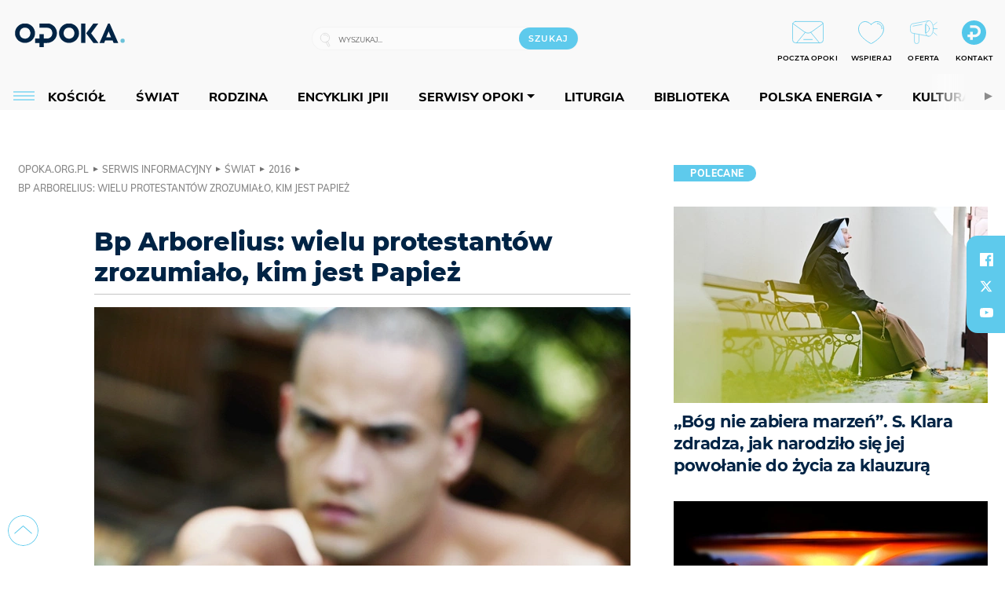

--- FILE ---
content_type: text/html; charset=utf-8
request_url: https://www.google.com/recaptcha/api2/anchor?ar=1&k=6LcwOuwUAAAAAKq9wIGoW2B5ey8UAQjuipIUAvZT&co=aHR0cHM6Ly9vcG9rYS5vcmcucGw6NDQz&hl=en&v=N67nZn4AqZkNcbeMu4prBgzg&size=invisible&anchor-ms=20000&execute-ms=30000&cb=eq5nmpp4waxu
body_size: 49713
content:
<!DOCTYPE HTML><html dir="ltr" lang="en"><head><meta http-equiv="Content-Type" content="text/html; charset=UTF-8">
<meta http-equiv="X-UA-Compatible" content="IE=edge">
<title>reCAPTCHA</title>
<style type="text/css">
/* cyrillic-ext */
@font-face {
  font-family: 'Roboto';
  font-style: normal;
  font-weight: 400;
  font-stretch: 100%;
  src: url(//fonts.gstatic.com/s/roboto/v48/KFO7CnqEu92Fr1ME7kSn66aGLdTylUAMa3GUBHMdazTgWw.woff2) format('woff2');
  unicode-range: U+0460-052F, U+1C80-1C8A, U+20B4, U+2DE0-2DFF, U+A640-A69F, U+FE2E-FE2F;
}
/* cyrillic */
@font-face {
  font-family: 'Roboto';
  font-style: normal;
  font-weight: 400;
  font-stretch: 100%;
  src: url(//fonts.gstatic.com/s/roboto/v48/KFO7CnqEu92Fr1ME7kSn66aGLdTylUAMa3iUBHMdazTgWw.woff2) format('woff2');
  unicode-range: U+0301, U+0400-045F, U+0490-0491, U+04B0-04B1, U+2116;
}
/* greek-ext */
@font-face {
  font-family: 'Roboto';
  font-style: normal;
  font-weight: 400;
  font-stretch: 100%;
  src: url(//fonts.gstatic.com/s/roboto/v48/KFO7CnqEu92Fr1ME7kSn66aGLdTylUAMa3CUBHMdazTgWw.woff2) format('woff2');
  unicode-range: U+1F00-1FFF;
}
/* greek */
@font-face {
  font-family: 'Roboto';
  font-style: normal;
  font-weight: 400;
  font-stretch: 100%;
  src: url(//fonts.gstatic.com/s/roboto/v48/KFO7CnqEu92Fr1ME7kSn66aGLdTylUAMa3-UBHMdazTgWw.woff2) format('woff2');
  unicode-range: U+0370-0377, U+037A-037F, U+0384-038A, U+038C, U+038E-03A1, U+03A3-03FF;
}
/* math */
@font-face {
  font-family: 'Roboto';
  font-style: normal;
  font-weight: 400;
  font-stretch: 100%;
  src: url(//fonts.gstatic.com/s/roboto/v48/KFO7CnqEu92Fr1ME7kSn66aGLdTylUAMawCUBHMdazTgWw.woff2) format('woff2');
  unicode-range: U+0302-0303, U+0305, U+0307-0308, U+0310, U+0312, U+0315, U+031A, U+0326-0327, U+032C, U+032F-0330, U+0332-0333, U+0338, U+033A, U+0346, U+034D, U+0391-03A1, U+03A3-03A9, U+03B1-03C9, U+03D1, U+03D5-03D6, U+03F0-03F1, U+03F4-03F5, U+2016-2017, U+2034-2038, U+203C, U+2040, U+2043, U+2047, U+2050, U+2057, U+205F, U+2070-2071, U+2074-208E, U+2090-209C, U+20D0-20DC, U+20E1, U+20E5-20EF, U+2100-2112, U+2114-2115, U+2117-2121, U+2123-214F, U+2190, U+2192, U+2194-21AE, U+21B0-21E5, U+21F1-21F2, U+21F4-2211, U+2213-2214, U+2216-22FF, U+2308-230B, U+2310, U+2319, U+231C-2321, U+2336-237A, U+237C, U+2395, U+239B-23B7, U+23D0, U+23DC-23E1, U+2474-2475, U+25AF, U+25B3, U+25B7, U+25BD, U+25C1, U+25CA, U+25CC, U+25FB, U+266D-266F, U+27C0-27FF, U+2900-2AFF, U+2B0E-2B11, U+2B30-2B4C, U+2BFE, U+3030, U+FF5B, U+FF5D, U+1D400-1D7FF, U+1EE00-1EEFF;
}
/* symbols */
@font-face {
  font-family: 'Roboto';
  font-style: normal;
  font-weight: 400;
  font-stretch: 100%;
  src: url(//fonts.gstatic.com/s/roboto/v48/KFO7CnqEu92Fr1ME7kSn66aGLdTylUAMaxKUBHMdazTgWw.woff2) format('woff2');
  unicode-range: U+0001-000C, U+000E-001F, U+007F-009F, U+20DD-20E0, U+20E2-20E4, U+2150-218F, U+2190, U+2192, U+2194-2199, U+21AF, U+21E6-21F0, U+21F3, U+2218-2219, U+2299, U+22C4-22C6, U+2300-243F, U+2440-244A, U+2460-24FF, U+25A0-27BF, U+2800-28FF, U+2921-2922, U+2981, U+29BF, U+29EB, U+2B00-2BFF, U+4DC0-4DFF, U+FFF9-FFFB, U+10140-1018E, U+10190-1019C, U+101A0, U+101D0-101FD, U+102E0-102FB, U+10E60-10E7E, U+1D2C0-1D2D3, U+1D2E0-1D37F, U+1F000-1F0FF, U+1F100-1F1AD, U+1F1E6-1F1FF, U+1F30D-1F30F, U+1F315, U+1F31C, U+1F31E, U+1F320-1F32C, U+1F336, U+1F378, U+1F37D, U+1F382, U+1F393-1F39F, U+1F3A7-1F3A8, U+1F3AC-1F3AF, U+1F3C2, U+1F3C4-1F3C6, U+1F3CA-1F3CE, U+1F3D4-1F3E0, U+1F3ED, U+1F3F1-1F3F3, U+1F3F5-1F3F7, U+1F408, U+1F415, U+1F41F, U+1F426, U+1F43F, U+1F441-1F442, U+1F444, U+1F446-1F449, U+1F44C-1F44E, U+1F453, U+1F46A, U+1F47D, U+1F4A3, U+1F4B0, U+1F4B3, U+1F4B9, U+1F4BB, U+1F4BF, U+1F4C8-1F4CB, U+1F4D6, U+1F4DA, U+1F4DF, U+1F4E3-1F4E6, U+1F4EA-1F4ED, U+1F4F7, U+1F4F9-1F4FB, U+1F4FD-1F4FE, U+1F503, U+1F507-1F50B, U+1F50D, U+1F512-1F513, U+1F53E-1F54A, U+1F54F-1F5FA, U+1F610, U+1F650-1F67F, U+1F687, U+1F68D, U+1F691, U+1F694, U+1F698, U+1F6AD, U+1F6B2, U+1F6B9-1F6BA, U+1F6BC, U+1F6C6-1F6CF, U+1F6D3-1F6D7, U+1F6E0-1F6EA, U+1F6F0-1F6F3, U+1F6F7-1F6FC, U+1F700-1F7FF, U+1F800-1F80B, U+1F810-1F847, U+1F850-1F859, U+1F860-1F887, U+1F890-1F8AD, U+1F8B0-1F8BB, U+1F8C0-1F8C1, U+1F900-1F90B, U+1F93B, U+1F946, U+1F984, U+1F996, U+1F9E9, U+1FA00-1FA6F, U+1FA70-1FA7C, U+1FA80-1FA89, U+1FA8F-1FAC6, U+1FACE-1FADC, U+1FADF-1FAE9, U+1FAF0-1FAF8, U+1FB00-1FBFF;
}
/* vietnamese */
@font-face {
  font-family: 'Roboto';
  font-style: normal;
  font-weight: 400;
  font-stretch: 100%;
  src: url(//fonts.gstatic.com/s/roboto/v48/KFO7CnqEu92Fr1ME7kSn66aGLdTylUAMa3OUBHMdazTgWw.woff2) format('woff2');
  unicode-range: U+0102-0103, U+0110-0111, U+0128-0129, U+0168-0169, U+01A0-01A1, U+01AF-01B0, U+0300-0301, U+0303-0304, U+0308-0309, U+0323, U+0329, U+1EA0-1EF9, U+20AB;
}
/* latin-ext */
@font-face {
  font-family: 'Roboto';
  font-style: normal;
  font-weight: 400;
  font-stretch: 100%;
  src: url(//fonts.gstatic.com/s/roboto/v48/KFO7CnqEu92Fr1ME7kSn66aGLdTylUAMa3KUBHMdazTgWw.woff2) format('woff2');
  unicode-range: U+0100-02BA, U+02BD-02C5, U+02C7-02CC, U+02CE-02D7, U+02DD-02FF, U+0304, U+0308, U+0329, U+1D00-1DBF, U+1E00-1E9F, U+1EF2-1EFF, U+2020, U+20A0-20AB, U+20AD-20C0, U+2113, U+2C60-2C7F, U+A720-A7FF;
}
/* latin */
@font-face {
  font-family: 'Roboto';
  font-style: normal;
  font-weight: 400;
  font-stretch: 100%;
  src: url(//fonts.gstatic.com/s/roboto/v48/KFO7CnqEu92Fr1ME7kSn66aGLdTylUAMa3yUBHMdazQ.woff2) format('woff2');
  unicode-range: U+0000-00FF, U+0131, U+0152-0153, U+02BB-02BC, U+02C6, U+02DA, U+02DC, U+0304, U+0308, U+0329, U+2000-206F, U+20AC, U+2122, U+2191, U+2193, U+2212, U+2215, U+FEFF, U+FFFD;
}
/* cyrillic-ext */
@font-face {
  font-family: 'Roboto';
  font-style: normal;
  font-weight: 500;
  font-stretch: 100%;
  src: url(//fonts.gstatic.com/s/roboto/v48/KFO7CnqEu92Fr1ME7kSn66aGLdTylUAMa3GUBHMdazTgWw.woff2) format('woff2');
  unicode-range: U+0460-052F, U+1C80-1C8A, U+20B4, U+2DE0-2DFF, U+A640-A69F, U+FE2E-FE2F;
}
/* cyrillic */
@font-face {
  font-family: 'Roboto';
  font-style: normal;
  font-weight: 500;
  font-stretch: 100%;
  src: url(//fonts.gstatic.com/s/roboto/v48/KFO7CnqEu92Fr1ME7kSn66aGLdTylUAMa3iUBHMdazTgWw.woff2) format('woff2');
  unicode-range: U+0301, U+0400-045F, U+0490-0491, U+04B0-04B1, U+2116;
}
/* greek-ext */
@font-face {
  font-family: 'Roboto';
  font-style: normal;
  font-weight: 500;
  font-stretch: 100%;
  src: url(//fonts.gstatic.com/s/roboto/v48/KFO7CnqEu92Fr1ME7kSn66aGLdTylUAMa3CUBHMdazTgWw.woff2) format('woff2');
  unicode-range: U+1F00-1FFF;
}
/* greek */
@font-face {
  font-family: 'Roboto';
  font-style: normal;
  font-weight: 500;
  font-stretch: 100%;
  src: url(//fonts.gstatic.com/s/roboto/v48/KFO7CnqEu92Fr1ME7kSn66aGLdTylUAMa3-UBHMdazTgWw.woff2) format('woff2');
  unicode-range: U+0370-0377, U+037A-037F, U+0384-038A, U+038C, U+038E-03A1, U+03A3-03FF;
}
/* math */
@font-face {
  font-family: 'Roboto';
  font-style: normal;
  font-weight: 500;
  font-stretch: 100%;
  src: url(//fonts.gstatic.com/s/roboto/v48/KFO7CnqEu92Fr1ME7kSn66aGLdTylUAMawCUBHMdazTgWw.woff2) format('woff2');
  unicode-range: U+0302-0303, U+0305, U+0307-0308, U+0310, U+0312, U+0315, U+031A, U+0326-0327, U+032C, U+032F-0330, U+0332-0333, U+0338, U+033A, U+0346, U+034D, U+0391-03A1, U+03A3-03A9, U+03B1-03C9, U+03D1, U+03D5-03D6, U+03F0-03F1, U+03F4-03F5, U+2016-2017, U+2034-2038, U+203C, U+2040, U+2043, U+2047, U+2050, U+2057, U+205F, U+2070-2071, U+2074-208E, U+2090-209C, U+20D0-20DC, U+20E1, U+20E5-20EF, U+2100-2112, U+2114-2115, U+2117-2121, U+2123-214F, U+2190, U+2192, U+2194-21AE, U+21B0-21E5, U+21F1-21F2, U+21F4-2211, U+2213-2214, U+2216-22FF, U+2308-230B, U+2310, U+2319, U+231C-2321, U+2336-237A, U+237C, U+2395, U+239B-23B7, U+23D0, U+23DC-23E1, U+2474-2475, U+25AF, U+25B3, U+25B7, U+25BD, U+25C1, U+25CA, U+25CC, U+25FB, U+266D-266F, U+27C0-27FF, U+2900-2AFF, U+2B0E-2B11, U+2B30-2B4C, U+2BFE, U+3030, U+FF5B, U+FF5D, U+1D400-1D7FF, U+1EE00-1EEFF;
}
/* symbols */
@font-face {
  font-family: 'Roboto';
  font-style: normal;
  font-weight: 500;
  font-stretch: 100%;
  src: url(//fonts.gstatic.com/s/roboto/v48/KFO7CnqEu92Fr1ME7kSn66aGLdTylUAMaxKUBHMdazTgWw.woff2) format('woff2');
  unicode-range: U+0001-000C, U+000E-001F, U+007F-009F, U+20DD-20E0, U+20E2-20E4, U+2150-218F, U+2190, U+2192, U+2194-2199, U+21AF, U+21E6-21F0, U+21F3, U+2218-2219, U+2299, U+22C4-22C6, U+2300-243F, U+2440-244A, U+2460-24FF, U+25A0-27BF, U+2800-28FF, U+2921-2922, U+2981, U+29BF, U+29EB, U+2B00-2BFF, U+4DC0-4DFF, U+FFF9-FFFB, U+10140-1018E, U+10190-1019C, U+101A0, U+101D0-101FD, U+102E0-102FB, U+10E60-10E7E, U+1D2C0-1D2D3, U+1D2E0-1D37F, U+1F000-1F0FF, U+1F100-1F1AD, U+1F1E6-1F1FF, U+1F30D-1F30F, U+1F315, U+1F31C, U+1F31E, U+1F320-1F32C, U+1F336, U+1F378, U+1F37D, U+1F382, U+1F393-1F39F, U+1F3A7-1F3A8, U+1F3AC-1F3AF, U+1F3C2, U+1F3C4-1F3C6, U+1F3CA-1F3CE, U+1F3D4-1F3E0, U+1F3ED, U+1F3F1-1F3F3, U+1F3F5-1F3F7, U+1F408, U+1F415, U+1F41F, U+1F426, U+1F43F, U+1F441-1F442, U+1F444, U+1F446-1F449, U+1F44C-1F44E, U+1F453, U+1F46A, U+1F47D, U+1F4A3, U+1F4B0, U+1F4B3, U+1F4B9, U+1F4BB, U+1F4BF, U+1F4C8-1F4CB, U+1F4D6, U+1F4DA, U+1F4DF, U+1F4E3-1F4E6, U+1F4EA-1F4ED, U+1F4F7, U+1F4F9-1F4FB, U+1F4FD-1F4FE, U+1F503, U+1F507-1F50B, U+1F50D, U+1F512-1F513, U+1F53E-1F54A, U+1F54F-1F5FA, U+1F610, U+1F650-1F67F, U+1F687, U+1F68D, U+1F691, U+1F694, U+1F698, U+1F6AD, U+1F6B2, U+1F6B9-1F6BA, U+1F6BC, U+1F6C6-1F6CF, U+1F6D3-1F6D7, U+1F6E0-1F6EA, U+1F6F0-1F6F3, U+1F6F7-1F6FC, U+1F700-1F7FF, U+1F800-1F80B, U+1F810-1F847, U+1F850-1F859, U+1F860-1F887, U+1F890-1F8AD, U+1F8B0-1F8BB, U+1F8C0-1F8C1, U+1F900-1F90B, U+1F93B, U+1F946, U+1F984, U+1F996, U+1F9E9, U+1FA00-1FA6F, U+1FA70-1FA7C, U+1FA80-1FA89, U+1FA8F-1FAC6, U+1FACE-1FADC, U+1FADF-1FAE9, U+1FAF0-1FAF8, U+1FB00-1FBFF;
}
/* vietnamese */
@font-face {
  font-family: 'Roboto';
  font-style: normal;
  font-weight: 500;
  font-stretch: 100%;
  src: url(//fonts.gstatic.com/s/roboto/v48/KFO7CnqEu92Fr1ME7kSn66aGLdTylUAMa3OUBHMdazTgWw.woff2) format('woff2');
  unicode-range: U+0102-0103, U+0110-0111, U+0128-0129, U+0168-0169, U+01A0-01A1, U+01AF-01B0, U+0300-0301, U+0303-0304, U+0308-0309, U+0323, U+0329, U+1EA0-1EF9, U+20AB;
}
/* latin-ext */
@font-face {
  font-family: 'Roboto';
  font-style: normal;
  font-weight: 500;
  font-stretch: 100%;
  src: url(//fonts.gstatic.com/s/roboto/v48/KFO7CnqEu92Fr1ME7kSn66aGLdTylUAMa3KUBHMdazTgWw.woff2) format('woff2');
  unicode-range: U+0100-02BA, U+02BD-02C5, U+02C7-02CC, U+02CE-02D7, U+02DD-02FF, U+0304, U+0308, U+0329, U+1D00-1DBF, U+1E00-1E9F, U+1EF2-1EFF, U+2020, U+20A0-20AB, U+20AD-20C0, U+2113, U+2C60-2C7F, U+A720-A7FF;
}
/* latin */
@font-face {
  font-family: 'Roboto';
  font-style: normal;
  font-weight: 500;
  font-stretch: 100%;
  src: url(//fonts.gstatic.com/s/roboto/v48/KFO7CnqEu92Fr1ME7kSn66aGLdTylUAMa3yUBHMdazQ.woff2) format('woff2');
  unicode-range: U+0000-00FF, U+0131, U+0152-0153, U+02BB-02BC, U+02C6, U+02DA, U+02DC, U+0304, U+0308, U+0329, U+2000-206F, U+20AC, U+2122, U+2191, U+2193, U+2212, U+2215, U+FEFF, U+FFFD;
}
/* cyrillic-ext */
@font-face {
  font-family: 'Roboto';
  font-style: normal;
  font-weight: 900;
  font-stretch: 100%;
  src: url(//fonts.gstatic.com/s/roboto/v48/KFO7CnqEu92Fr1ME7kSn66aGLdTylUAMa3GUBHMdazTgWw.woff2) format('woff2');
  unicode-range: U+0460-052F, U+1C80-1C8A, U+20B4, U+2DE0-2DFF, U+A640-A69F, U+FE2E-FE2F;
}
/* cyrillic */
@font-face {
  font-family: 'Roboto';
  font-style: normal;
  font-weight: 900;
  font-stretch: 100%;
  src: url(//fonts.gstatic.com/s/roboto/v48/KFO7CnqEu92Fr1ME7kSn66aGLdTylUAMa3iUBHMdazTgWw.woff2) format('woff2');
  unicode-range: U+0301, U+0400-045F, U+0490-0491, U+04B0-04B1, U+2116;
}
/* greek-ext */
@font-face {
  font-family: 'Roboto';
  font-style: normal;
  font-weight: 900;
  font-stretch: 100%;
  src: url(//fonts.gstatic.com/s/roboto/v48/KFO7CnqEu92Fr1ME7kSn66aGLdTylUAMa3CUBHMdazTgWw.woff2) format('woff2');
  unicode-range: U+1F00-1FFF;
}
/* greek */
@font-face {
  font-family: 'Roboto';
  font-style: normal;
  font-weight: 900;
  font-stretch: 100%;
  src: url(//fonts.gstatic.com/s/roboto/v48/KFO7CnqEu92Fr1ME7kSn66aGLdTylUAMa3-UBHMdazTgWw.woff2) format('woff2');
  unicode-range: U+0370-0377, U+037A-037F, U+0384-038A, U+038C, U+038E-03A1, U+03A3-03FF;
}
/* math */
@font-face {
  font-family: 'Roboto';
  font-style: normal;
  font-weight: 900;
  font-stretch: 100%;
  src: url(//fonts.gstatic.com/s/roboto/v48/KFO7CnqEu92Fr1ME7kSn66aGLdTylUAMawCUBHMdazTgWw.woff2) format('woff2');
  unicode-range: U+0302-0303, U+0305, U+0307-0308, U+0310, U+0312, U+0315, U+031A, U+0326-0327, U+032C, U+032F-0330, U+0332-0333, U+0338, U+033A, U+0346, U+034D, U+0391-03A1, U+03A3-03A9, U+03B1-03C9, U+03D1, U+03D5-03D6, U+03F0-03F1, U+03F4-03F5, U+2016-2017, U+2034-2038, U+203C, U+2040, U+2043, U+2047, U+2050, U+2057, U+205F, U+2070-2071, U+2074-208E, U+2090-209C, U+20D0-20DC, U+20E1, U+20E5-20EF, U+2100-2112, U+2114-2115, U+2117-2121, U+2123-214F, U+2190, U+2192, U+2194-21AE, U+21B0-21E5, U+21F1-21F2, U+21F4-2211, U+2213-2214, U+2216-22FF, U+2308-230B, U+2310, U+2319, U+231C-2321, U+2336-237A, U+237C, U+2395, U+239B-23B7, U+23D0, U+23DC-23E1, U+2474-2475, U+25AF, U+25B3, U+25B7, U+25BD, U+25C1, U+25CA, U+25CC, U+25FB, U+266D-266F, U+27C0-27FF, U+2900-2AFF, U+2B0E-2B11, U+2B30-2B4C, U+2BFE, U+3030, U+FF5B, U+FF5D, U+1D400-1D7FF, U+1EE00-1EEFF;
}
/* symbols */
@font-face {
  font-family: 'Roboto';
  font-style: normal;
  font-weight: 900;
  font-stretch: 100%;
  src: url(//fonts.gstatic.com/s/roboto/v48/KFO7CnqEu92Fr1ME7kSn66aGLdTylUAMaxKUBHMdazTgWw.woff2) format('woff2');
  unicode-range: U+0001-000C, U+000E-001F, U+007F-009F, U+20DD-20E0, U+20E2-20E4, U+2150-218F, U+2190, U+2192, U+2194-2199, U+21AF, U+21E6-21F0, U+21F3, U+2218-2219, U+2299, U+22C4-22C6, U+2300-243F, U+2440-244A, U+2460-24FF, U+25A0-27BF, U+2800-28FF, U+2921-2922, U+2981, U+29BF, U+29EB, U+2B00-2BFF, U+4DC0-4DFF, U+FFF9-FFFB, U+10140-1018E, U+10190-1019C, U+101A0, U+101D0-101FD, U+102E0-102FB, U+10E60-10E7E, U+1D2C0-1D2D3, U+1D2E0-1D37F, U+1F000-1F0FF, U+1F100-1F1AD, U+1F1E6-1F1FF, U+1F30D-1F30F, U+1F315, U+1F31C, U+1F31E, U+1F320-1F32C, U+1F336, U+1F378, U+1F37D, U+1F382, U+1F393-1F39F, U+1F3A7-1F3A8, U+1F3AC-1F3AF, U+1F3C2, U+1F3C4-1F3C6, U+1F3CA-1F3CE, U+1F3D4-1F3E0, U+1F3ED, U+1F3F1-1F3F3, U+1F3F5-1F3F7, U+1F408, U+1F415, U+1F41F, U+1F426, U+1F43F, U+1F441-1F442, U+1F444, U+1F446-1F449, U+1F44C-1F44E, U+1F453, U+1F46A, U+1F47D, U+1F4A3, U+1F4B0, U+1F4B3, U+1F4B9, U+1F4BB, U+1F4BF, U+1F4C8-1F4CB, U+1F4D6, U+1F4DA, U+1F4DF, U+1F4E3-1F4E6, U+1F4EA-1F4ED, U+1F4F7, U+1F4F9-1F4FB, U+1F4FD-1F4FE, U+1F503, U+1F507-1F50B, U+1F50D, U+1F512-1F513, U+1F53E-1F54A, U+1F54F-1F5FA, U+1F610, U+1F650-1F67F, U+1F687, U+1F68D, U+1F691, U+1F694, U+1F698, U+1F6AD, U+1F6B2, U+1F6B9-1F6BA, U+1F6BC, U+1F6C6-1F6CF, U+1F6D3-1F6D7, U+1F6E0-1F6EA, U+1F6F0-1F6F3, U+1F6F7-1F6FC, U+1F700-1F7FF, U+1F800-1F80B, U+1F810-1F847, U+1F850-1F859, U+1F860-1F887, U+1F890-1F8AD, U+1F8B0-1F8BB, U+1F8C0-1F8C1, U+1F900-1F90B, U+1F93B, U+1F946, U+1F984, U+1F996, U+1F9E9, U+1FA00-1FA6F, U+1FA70-1FA7C, U+1FA80-1FA89, U+1FA8F-1FAC6, U+1FACE-1FADC, U+1FADF-1FAE9, U+1FAF0-1FAF8, U+1FB00-1FBFF;
}
/* vietnamese */
@font-face {
  font-family: 'Roboto';
  font-style: normal;
  font-weight: 900;
  font-stretch: 100%;
  src: url(//fonts.gstatic.com/s/roboto/v48/KFO7CnqEu92Fr1ME7kSn66aGLdTylUAMa3OUBHMdazTgWw.woff2) format('woff2');
  unicode-range: U+0102-0103, U+0110-0111, U+0128-0129, U+0168-0169, U+01A0-01A1, U+01AF-01B0, U+0300-0301, U+0303-0304, U+0308-0309, U+0323, U+0329, U+1EA0-1EF9, U+20AB;
}
/* latin-ext */
@font-face {
  font-family: 'Roboto';
  font-style: normal;
  font-weight: 900;
  font-stretch: 100%;
  src: url(//fonts.gstatic.com/s/roboto/v48/KFO7CnqEu92Fr1ME7kSn66aGLdTylUAMa3KUBHMdazTgWw.woff2) format('woff2');
  unicode-range: U+0100-02BA, U+02BD-02C5, U+02C7-02CC, U+02CE-02D7, U+02DD-02FF, U+0304, U+0308, U+0329, U+1D00-1DBF, U+1E00-1E9F, U+1EF2-1EFF, U+2020, U+20A0-20AB, U+20AD-20C0, U+2113, U+2C60-2C7F, U+A720-A7FF;
}
/* latin */
@font-face {
  font-family: 'Roboto';
  font-style: normal;
  font-weight: 900;
  font-stretch: 100%;
  src: url(//fonts.gstatic.com/s/roboto/v48/KFO7CnqEu92Fr1ME7kSn66aGLdTylUAMa3yUBHMdazQ.woff2) format('woff2');
  unicode-range: U+0000-00FF, U+0131, U+0152-0153, U+02BB-02BC, U+02C6, U+02DA, U+02DC, U+0304, U+0308, U+0329, U+2000-206F, U+20AC, U+2122, U+2191, U+2193, U+2212, U+2215, U+FEFF, U+FFFD;
}

</style>
<link rel="stylesheet" type="text/css" href="https://www.gstatic.com/recaptcha/releases/N67nZn4AqZkNcbeMu4prBgzg/styles__ltr.css">
<script nonce="QRkJYuKiuWTIVPz47ok11w" type="text/javascript">window['__recaptcha_api'] = 'https://www.google.com/recaptcha/api2/';</script>
<script type="text/javascript" src="https://www.gstatic.com/recaptcha/releases/N67nZn4AqZkNcbeMu4prBgzg/recaptcha__en.js" nonce="QRkJYuKiuWTIVPz47ok11w">
      
    </script></head>
<body><div id="rc-anchor-alert" class="rc-anchor-alert"></div>
<input type="hidden" id="recaptcha-token" value="[base64]">
<script type="text/javascript" nonce="QRkJYuKiuWTIVPz47ok11w">
      recaptcha.anchor.Main.init("[\x22ainput\x22,[\x22bgdata\x22,\x22\x22,\[base64]/[base64]/[base64]/[base64]/[base64]/[base64]/[base64]/[base64]/[base64]/[base64]/[base64]/[base64]/[base64]/[base64]\x22,\[base64]\\u003d\x22,\x22w6Ziw44Cw6rDsTbCiC8rwokpchbDrcK+Aw7DoMKlCCfCr8OEYMKeSRzDlMKUw6HCjWs5M8O0w7LCsR85w5JxwrjDgCo7w5o8RBlofcOCwoNDw5A2w7crA1NBw78+wqJCVGgVF8O0w6TDolpew4lwbQgcZF/DvMKjw5J+e8OTC8OfMcORGsKWwrHChxAHw4nCkcKwDsKDw6FAIMOjXyRoEENEwqR0wrJRAMO7J1TDtRwFCsOfwq/DmcKuw5g/[base64]/Cln/CnXNHcGZ9QMOeMnN6VHbDs37Cv8O0wr7ClcOWAE/Ci0HCsRMiXyXCpsOMw7lgw5FBwr5Jwq5qYCXCoGbDnsOVY8ONKcKPQSApwqfCimkHw6XCgGrCrsO4dcO4bT/CnsOBwr7DtMKmw4oBw4PCpsOSwrHCkHJ/wrhFN2rDg8Ksw4rCr8KQVwkYNwcMwqkpUcK3wpNMGMOpwqrDocO0wrzDmMKjw75jw67DtsO1w45xwrt4wo7CkwA2fcK/[base64]/DjsOQLHljJlM5ZcOUMncjw4xwJcO8w6DCh3VyMWLCvz3Cvhorb8K0wqlia1QZXg/[base64]/[base64]/DisKcwqfDjWE9EcOqwqXDk8OpwpoHPzQ7XsOnw5nCixRUw5JTw5XDmm5JwoXDs2zCpMKVw7vCgMOjw4LCvMKNUcOmD8KMB8Ohw5ZdwrNewrJKw4/CvMO1w7IER8KFeG/CkwrCtUHDssOHw53Cl1vClsKXWQ1qUi3CtRvDncOxAsKjcW3Dq8KIGkQdasOmJHPCgsKPHMOjwrZff2o3w6rDr8KQwovDpA4fwrLDkcKjA8KJE8K1dRHDgEFRDTrDimPChBTDmisKw6FSH8KJw5BsOcO4W8OnL8OWwoJmHi/Dt8OHw4Z9AcOfw5wcwpXDrRBbw6HDjw9NRHt3ISLCqcKKw7Aswo/DgsO7w4RTw7/[base64]/wpbDmMORwoHCoizDjcOBw6cQwobDjkHChEtHGkgkID3DgsKwwpotWsKiwoJPw7MrwrwvLMKbwrDCucK0Mz5lfsO9woR8wo/CliZYa8K3Q2HCnMOKMcKse8Oewo5Mw4BEV8ObP8KbFMOLw4XClcK0w4jCh8OKIDfCicOewrYhw4XCkWZdwrsswojDhxocwr3Cp391wqTDmMKIOyR4GMKjw4JvNE/Di3/[base64]/CvBzDrcKWd0PCugppOcO3wroEw7nCpMKHFjzCjhsJAsKYJsOrBS0sw54GOsOqFcOhZcO3wrtdwoh/YsOXw6I6CCNcwrJdVcKEwohsw6RFw53Ch21AOMOgwr4rw7cXw4zCisO5wqDCicOcVcK1ZEMiw5FrS8OowoLChi7CtsKDwrXCi8KAFCDDqBDCgMKobMO4CX4xEmgbw7rDh8ORw5AnwoFIw6diw6hAGkFBEGEpwqPChUBmHsOHwovCisKBKgvDh8Kic0gCwp9rB8O/wqXDpcOVw4l8B2gxwo90e8KoCyrDgsKcw5IWw7/DjcOJJ8KaF8OGS8OwXcKuw5rDhsKmwrnDqDTDvcO6Q8OWw6UFRELDlTjCo8OEw6vCm8K/w5TCq2bCucO+w7wwQMOhOcKNQHgMw5F5w5scQnc8CcOzdSDDvj/[base64]/w45kBUXDhMKnwqEMH8OxwpvDuEFfJMOdwrLDp8Onw4PDhE0EZ8KfE8Kkw7UyIFcjw50Zw6bDhMKDwpojfx/[base64]/CtDDCgsOaQsOVZcOPwonCm8OzZMKPwrrDnMOFwqRhU1MDwq/CrsKVw5MXecKcRsOkwpwde8Oow6IQw4HDpMOofcOMwqnDi8KhIVbDvC3Dg8KJw57Ci8KjTEVebMKLQ8OPwq55wq8iJhshUDdxwqvCmlXCpsKUTgHDlQjCo0c0DlnCoisXJ8KcYcKLElrDql7DvsKCw7hLwpMzWRzCvMKewpc4EiXDuxTDpi8kIsOpwp/Diwx4w7jCh8OWG14yw5zCqMOQY2jCimElw4F+dcKsVMK7w6fDnxnDm8KawqTCg8KZwpd3fMOgwpvCrkcUw6rCkMOARhjDgDMfOn/[base64]/CsMOoLMOxw5MeIcOLwr9mwqhjwozCiMKnIcKUwpHDisKRB8OCw5HDnsOww5LDulfCqAhkw6tSCsKAwpXCmMKoWsOjw57Dj8OKejkiw4zCr8KPAcKCI8K6wrYrYcOfNsKow45oS8KQegp/[base64]/wpTDqsK6w7rDscKMUcOeC08UHcKrQn0wwq/DoMORwp7Ci8O9w6xaw6lNKcKCwp/[base64]/w4jClsOxwq/CghTCgksVLXxtw5bChMO9TxHDncO3wrNPwrLDqMOow5/[base64]/[base64]/DmMK6wpgDwpDDsB8/wq0/[base64]/DhX46w7PDqg/CgQNLwqTDg8OeCmTDjVXCpsKiFWrClF/CkcOuFsOzasKzw4/DiMKiwpQ7w5nCisORNgrClibCu0vCuGFAw6vDumAFVHIjC8OtY8Ksw73DksOAH8OmwrMeKMOMwpPDtcKkw67DlsKewrfCrw/CgjvCkGdnJV7DvTXChSrChMOHcsKLYUF8MnXDgcKLFlnDqMK9w4zDsMObKwQZwoHDtQ/DtsO7w5hdw78lIMKdEMKqasKoFW3DhGXCnsONI2ZPw6N2w6Faw4rDv3MXZ0h1P8OWw6tlSg3ChcKSdMKpA8OVw75Mw67DvgPCmUnCkS3DmcOWE8OZKilWJgoZWcKPSsKjFMOxNDcHw5/[base64]/SMOsw4DCocKlw7d/w5EZRi3CvWLDpsOTwrTDg8OyPTp0fGcZSUjDgWnCjz/Dj1RdwonCi1TCjhPCm8KFwoYew4UIdVseJ8OQw7LClCZRwoHDvyVEwq/DoFQlwoFVw6xTw7tdwp7CnsKefcK4wpNsOmlPw53Cn2TCpcKqEyhrwqvDpzYbPcOcIngQRzZbK8KKwp7DqsKTIMKfwqHDjULCmCTDsHUIwpXDr3/Cnh3DlMKLIloOwoPDnjfDnw/CncKqdRI2VcK1w7VRKhbDkcKdw4XCi8KLU8Okwp0wPzo+UjTCmi/CtMOcPcKpQFnCtFB3c8KkwpM0w5tHwovDo8K1wqnCmsOBBcO0RUrDnMOYwrrDuFJZwqone8KFw5N5ZcOQMX7Dt17CvA8LI8K6cXDDgsKBwqjCvRfDkSbCgsOraTJewrrCjn/CjgHCoWMqMMK7G8OvAWLCpMKdw7PDlcO5IzLCpTY8BcOPSMOQwqxewq/DgMOUGsOgw6LCqR7DoRrCqnJSDMKeWXAjw5nCll9RbcO5wpDCs1DDi346wqN8woI9KUXDtX3Dt1TCvSzDr23CkhrCpsK0w5dNw6NSw4PCkElAwq1FwpnCpH/DocK/woHDg8OjQsOrwqQnIhpxwpzCvcOzw7MRw6rClsK/HnPDoCDCqWbClcOjLcOhwpBpw5B4wpJuw48jw6MSw57Dk8K/bMO2wrXDu8KnVcKaEsK4LcK6DsOlw6jCq0sLw4gcwrYMwqfDsFbDj03DigrDq2XDuljChhIgW0BfwrjCi0vDvsKMDzE+JCjDh8KdaSTDhTXDphDCk8ORw6TCq8KSIEnDoT0CwqcYw5ZOwoRgwo9TU8K0UUFyIg/[base64]/[base64]/[base64]/DlcO3HMKhw4LDnxkSPg1FesOKfRAhG8O9RMOxTmcow4DCqcKmMcKUT05lw4LDrmYmwrg3W8KcwoXCv3MBw640JcOyw5nCmcKGwo/CisOVPMObShhLUi/DoMOFwrk2wq8pX0QMw6TDtVvCgsK+w4vCpcOgwo3Cr8Ozwro4csKqQTDCl0/Dq8OZwp5rFMKhIlTCiw3DhsOdw6TDmsKAURvCk8KSCQHChnEVcMOOwrbDhcKlw4oIJWdkamvCisKEw6JoTMOzRGPCs8KIf0rCqMO3w6JDW8KjB8OoX8ORO8KdwoAQwpbCti4OwqJmw5/DtEt3wpzCiHcEwpLDrHpLUsORwrcmw7DDkFLCr2QQwrjCgsOAw77CncKxw59nGjdaXVnDqDRcS8KhJyzCm8KFZS9eXcOpwp8RNws2WsOIw6DDlEXDusKvQ8KAK8OTAsOhwoFaQ3xqZQ8dTypDwo/DlkMoLCNrw6Jqw7Mcw7nDlRt3UCUKC0nCg8Knw6xHTiIeOMKRwrbDuDLCqsO4MGvDuzsGHSBxwrHCkRVywqkAeG/CiMOpwpPCsjzCqyvDrR8ow4LDmcOAw5oRwrROOkrDp8KDw5LDk8KvR8KcXcODwohDw4UVUgrDl8OZwqLCiTcxdHjCqsOFCcKkw6cIwpzCmldJPsO/EMKXO2bCrkwmEkHDqHHDo8OzwoEdYMOuacKBwp8+AcOcIMOkw5LCvFfCjcO/w4wEbMONbRcsKMOFw63CuMO/w6LCkUZKw4puwpfCnUgxNhpTw6LCsAHDoH49awIEGAtfw5DDkVxfPgpYXMO9w78Ew4DCl8OQZcOKwqZBNsKRPMKTSnVbw4PDgjHDn8KPwp/Dm3fDrBXDhB8NehUsZSgcC8Kow7xOwrxDCRpVwqfCuz9Kwq7DmmZMw5MkZmbCm1E2w7jCjMKCw5NgH1/CvnTDqcKfN8KWwqDDploMY8Kgwp/DlcO2HjUCw47CncOyQcKWwovDhyrCk3ZhdcO7wovDuMKyI8Kow4BlwoYUGV/DsMO3Eh1hFC/CjEfDi8KKw5rCnsO7w6/[base64]/wrvCocKhdzZfw4bCjRnCrsOSG8Kzw5IXw78zw7sbd8OZJsKgw6nDqcKTFR5Ww5bDgMKrw7o5XcOfw4/[base64]/CuHfCtzUpUis3RT7DtsK0w4pqw7/DiMOXwoh/wqjCsMOLKQF7wofDoArCqHlJcMOTXMKKwqvChcKCwobCscOmdXDClsOkbVHDljF7Q1R/w7Qrwos8w4nCs8KkwrbCt8OVwqoCXBTDmF8vw4HCq8KmURM2w4R9w5NAw77CmMKmw5zDtsOWSSpKwpZuwoMfbC7Dv8O8w40rwoo7wqhnMEHDi8KOLnQDIi/Dq8KRNMOXw7XCkMOQc8K2w684NsK5wqoRwrzCrMKGb2JBwqUQw59iwpwPw6XDpcK7D8KYwoxaWTbComEjw6YVbzM7wrELw5nDisO8w7zDqcK9w6JNwrB4FHnDgMKqwovCskzDnsO5KMKuwr3CgMKldcK1DMOMdA/Dv8KtYSrDl8OrPMO5dSHCj8OEc8OOw7R1RMOHw5fCmHNTwpUhfzk+wq/DrX/DucKdwrLDoMKtPwNXw5jDk8OCwovCjEHCviN0w6hwD8OPWsOUwoXCs8K8wqLChHXDpcOlNcKcH8KLwoTDgnwZdhksBsKTK8KDXsKpwonCh8KOw7wMw5Yzw6bCuQRcwrDCpGHCllnCknPCqTsmw7zDgMK8GsKawppcRDUhwpfCosO/Mk7DhnUWwosQwrQiK8KfexEoY8KHaVLDtiJqwoAwwo3Dv8OELcKbIMOhw7t3w7XCjsK4YMKzVMKxTMKlLGkqwoPDv8KdKgTCpk7DosKCQFUCcRQVAh7CmsKjFcOEw5VyL8K+w5xsHGPCoAHDqXXCp1zCs8OvFjnDlsOYE8Kvw4IjY8KMAw/CqsKoOSR9dMKgJjJEw5luHMK8fizDssOWwrLCnhFFW8KUGTsewr0zw5/Ck8OdLMKIBcOQw452wrnDosK5wrjDlFEbLcO2woUAwpXDqVwOw7nDpmHCh8KJwqAqworDkCnDth1Pw5pwQsKDw4PCixzDisK1w6zCqcOvw7sVKcOLwog4NcK0UcKpe8KUwojDnRdOw75+XUcaKWcITjLCgsK4LwTCsMKqZcOrw5/[base64]/w7PDvsOFVmo6w5fDvMKfwpLDi8OEwrPDssO1WXTChCMyJMKTw5HDjhYFwqx9W23CpA16w6TCncKqOAjCqcKJPsOGw4bDnUoXFcOkwr/[base64]/wrpxw4dewoNWwrbDgcOUw7fDqENaZ8K/NsKvw4VuwofCp8K/wowAWzgAw5PDpUNTOy/[base64]/w5/[base64]/DpijDuGXCn8Krw6FtwqBGw4ZXagzCosODw4DDuMKFw4PCmFnDg8KBw59zISQSwqIjw6M3TATDnMKcwrN3w7FGPkvDssK5UcOlN3kIwrEObUPChcKzwp/Di8Opf1jCly/CncO0XMKnL8K8w43CgsKxHEFJwozCg8KVCcODRjTDuF/[base64]/[base64]/CnTNpBMK4NW/DjmPCrk3CiMKja8Ojw57CjcOTVcOYekHCgsKXw6Amw54OPMKmwp7DvmTCn8KfQjcDwoAzwrvCsibDkCXDpClew6UQIU/[base64]/ClsOULEDChsKAG8OWw7tRW0nCrgRSVSnDimlrwpAvwqjDrHQWw4YcDMKJfGgEJ8KQw4I0wphxfkkRO8Oxw5VpRcK9YMKWXsO1Yn/DpsOZw69mw5DDscOcw6PDg8KaV2TDu8OmKcK6AMKLBXHDtCzDrsO+w7fCqsOyw4lIw73Do8OAw4nClMK8RzxRSsKzwoVWw5rCont7YjvDoEwMasORw6nDqcO+w7wfRsOaHsO9c8Ocw4TCqB0fa8OEwpbDun/[base64]/DrFnDncKiwo8cVDcUa1IQwpdEw74Dw7JVw55SMCUiJXfCiycSwop/[base64]/[base64]/CgxTChMKSwoJZZEHDrMKacl3Coxp3w7YrC2VuGAdMwqDDnsO4w4jChMKaw4fDklrCh0dBNcOgwrtNcsKRdG/[base64]/DsS3CpzpxwqbDj8KRw55UdsOjwpXDvsK2woTDuFXCiwFQdTvCj8O8QUMrw6ZowoFkwq7DoQV6ZcKyVFdCfnvCgcOWwpXCrVYTwpkCaRs5BDg8w7lCB28ww7puwqtJQ0ccwrPCmMKcwqnCtsKRwq42NMOIworDh8OECiHCrF/DnMOLGsKWecOLw6zCl8KlWAZGUVLClXYREcOhRMKfaGB4SWgTwodDwqvCkcOgTjk3NMKtwqrDhsKZL8O0wp/DhMKGFF/DrUB7w4woLF50w6Rjw73DpcKQEMKFVCsLUsKcwow0VV9xcX/DisOhw7UUwpPDll3DpVYDcykjwp1gwobDv8KjwoQwwo7DrznClMO9DsOHw5DDjMOufCTDuF/[base64]/w7fDtsKSwo8Bw5zDqCkBa0l2A8Ogw7lqw6vCrl/[base64]/CsOeVzFWSMO4w4XCjAkhYMObTn4/[base64]/DtMOAw6nDn2oXMsO6W3PDsUQZw5XCskV5wqB/IXDCkwzChjDDt8KeJsOeAMKZA8OmVUcAOnBowrJbCcOAwrjCqEEGw60uw7TDgsK6RMKTw7lHw5HDkE7CvWMAVF3Dg3bDtioZw5A5wrVWFnXDn8O7w5bCgMKfw4oOw6vDosOtw6pdwr87TcOwMsOdF8KnNcKtw4jCjsOzw7/DkcK7I0YADipfwrLDtMKJLnjClwpLWMO9J8Ofw5rCsMOKNsOPQcK7wqrDpcOBwo/DvcOgCQZPw4RmwrYlNsO2GcOAYMOTw4poNsKuHWvChlHDuMKEwpoJT3jCgSbDp8K6VsOeBcO2EMK7w5Z/[base64]/w7LChm/CnsKXQsKAwrPDgsKiA8KlwqDDtjDCm8OTVGLCv2VbX8KgwqjCu8KgcAlBw6QdwrFzOicDSsOUw4bCvsKFwo/Dr1PDkMOewolGKCjCisKPSMK6wp3CqiAZwo3Cs8OQwqB2H8KtwpcWQsKNOzbCocO1IgTDmWLCvwTDqQjCl8Orw4ofwqvDiVJtPiMaw5LDgk/[base64]/DpVzDp8Kkw6fCjAnDkcKDw5fCh8OCwoYLw4/[base64]/FVvCoMKMw5XCsjRQw5DDvcKUKWUbw63Drg4kwrLCo3Bcw7/CgMKWeMKew5ZswoYCd8OOEzjDn8KjR8OORC3DmnNQU112IEvDqUlkQlPDrsODBV0/w55Hwo8KAkpjN8ODwo/[base64]/DlmVVw4DCsUNtPhzDvS/Dj8ORwoTCsUQ6csODwp4Ow7ltwo7CpMKsw7YdAcOBPSw3wpdZwprCv8KefnQ1ByUEwphWwqMZwrXCn0PChcKrwqIPCsKfwo/Co2/CnAbDt8KJWxnDthtWPDLDncK+TCgmRw/DlMO1bTpHYsO8w6F5OMOBw7/CjxfDjkhww6dZOkZ6wpc8YWTDomTDoXHCvcOHw7fCj3NtJV/[base64]/[base64]/DvAHDhcOzc8OAB8Kfw7TDtV3Cn8KMFcOEDS1qwp7DvDPCmsK2wrjChcKLOMOnw5LDpz9GSsK4w63DnsOcS8O1wqvDsMO1QMKMwqZ8w696bS48U8OJO8KUwpp7wqI9wp9kbUZPJmTDqR/Dv8KbwrMww7YUwp/DpmB8MXXClgMeMcORDm9qRcKwIMKKwrzCgMOSw7vDmnYbS8OSw5LDlsOtfALCnjgWwqDCp8OWG8KRMnMgw4DDliYkCxQvwqsNw4AObcOTI8KXCBrCjMKCfGfDssOXAVPDhMOKCXt4Fi0/TcKNwp5QAnR1wpFfBR/CkVopcS98CCIZXSnCtMO6wo3ChcK2L8OdIjDCiCfDjsO4WcKBw6/CuQMSD08swofCmcKfZHvDgsKKwopmWcOAwr01wpXCrCDCp8OJSCdtHwYrHsKXb1wqw6PCgwHDim7CnXTCiMKVw5/[base64]/DmW0XdH8NwqbDnlwrwr7DmW4DQ1M4AcOqcitdw6HCi2DCl8KvYMKuw57Cn2MQwqVgYXw+dT/CqcOAw5JCwqzDrcOhNxFhKsKHZSLCkW3CtcKlTEVoOkbCrcKNJzZbfCEPw58Rw5vCjiHCisO6WsOkQGnDl8OeOQ/DrsKCJzhiw4zCskTClMKew4XDhsKPw5Fpw5bDq8KMYQHDnQvDtUgcw5w/w4HCumpFwpLCj2TCnxtdwpHDkBgzGcOrw7zCqX/DkhxKwpIxw7bCl8OJw6h5TSBpJcKpX8KhBsONwpVgw4/CqMOqw4E6BDs3MsK/WRANYiMBwpLDsGvChCFKMBYCwpfDnB1/w5bDjERmw5LCgz/DlcKifMK4Jg5IwrrClMKbw6PDvcOdw6XDs8OnwpXDnsKBwpHDk0bDl0gVw4Fxw5DDoGbDusK+IWYuaTEVw78oMHY+wpVoGcK2PmdbCCrCvcObw7PDnMOuwqlzw7RWwp1iOmzDr3zCiMKreRBGwppxccOIKcKCwoEfQMKCwo8yw79aGGEQwrYtwpUaVsOaB0/CmB/Cq35vw4zDiMKjwp3CrsO3w4fDoVrCl0rDo8OeZsK1w6jCicKEOMK/w7HCjzl6wrMMMsKPw5QswplGwqLCkcKQP8KBwr1swp4lRzDDj8Oww5zDshMGw5TDu8KCDcOawqYdwobDllDDuMKuw7rCiMKKKDrDoHvDjsOfw4oJwrPDoMKHwoRWw6caJ1PDgRbCuHfCv8OqOsKPwrgHLQnDpMOhwopIZDfDv8KWw6nDsD/CnsKHw7bDucOTe0J+UMOQKyHCsMOjw7xHbcKQw6pFw64Uw4bDrMKeCTLCu8OCESgWbcO7w4ZPOk02GXDCs3/DuCkRwphVw6UoejtGV8OcwqppNC/[base64]/HMOKw7LCksKuBsK2w6jDvcKkw7AZw4YiVsKxwozDuMKDPDZmZ8OmacOHJ8OOw6J2XlRYwp8/w4sYbCdGEzPDrGNFF8KadlM3ZWUDw7ZYdMKpwpHDgsObOl1Tw4h3GcO+KcKFwpF+YwTCgDYVe8K4JyvDrcOTPsO1wqJjesKkw6PDjBA0w5EjwqFqSsKLYFLCusO+RMKlwr/Dk8KTwpYyX3LDg13Dmx0QwrEVw5fCisKkZmPDvcOIPUnDksO7fMK+VQnCiAlDw79lwqjCvhgQDcOaGkgywoctZcKHwo/Drh/CjF/DugDDncOUwpDDjMKGfsOQck8aw65nUHdIV8OWYVPDuMKlC8KUw44EEh7Dkyd5fFDDhcKuwrYhUMKKESxZwrEpwpkNw7FFw7HCiXrCmcKlOw8cWsOFXsKyWcOHVWpQw7/[base64]/CocOsw7g4KjpJwpcow7PCpShpw5zDgFQpfiPDisKnFj1gw7pwwqA0w6vCvQpbwoDDgMKpYSYKH0p6w7sdwrHDkQkxb8OcCDgPw43CkMOSQcOzHXjDgcO7XcKOwr/[base64]/DjMKIw57Dr8Kiw5rDkMK8e8O3wozDuV0aJMOMQcKnwooow4vDo8OOUUjDtsKwbArCusK7c8OuCgJVw4jCpDvDgHrDtcKow7PDs8KbfmN+LsO0w69qX0dMwr7Dp387ccKLw5/CksKHN2vDoR9NRiHCnCzCrcKvwrXDrBnClsOewrHCkXzCjjrCsGwsT8OiSmI+B2LDgj5DIFsqwo7Ck8OcJmZsTRnCosKYwoExIyMQQA/[base64]/DrcOpFcKWw7nDvTvChy7CtB53w77CjsKoWELCgD4cRS3DnMOreMKNDFHDiT7DksOCf8KFGMKew7zDqFk0w6rDksKqHQ8Ew5vCuC7DoHRNwodRwrDDn011Oh7CjGfCgAwYAVDDtjfDrXvCuC/[base64]/Du8Knw61eJcKSKhsWw5NjQsKhw5LDgS4vwrHDsWwLwpglwrPDs8Oywp/CgcKzw5fDqn1CwqTCnhEFMT7CscKKw4I8OR5EHUzDlhnCtkgiwrhAwpLCjFgFw4HDsDXDoF/DlcK6bljCpjvDnxhiKDPCjcOzU0h5wqLDnkTDn03DmUxlw5/DisO8wpPDnShxw6xwVsOyH8Kww73CjsOVDMK+DcOlw5DDmsOgG8K/AcORBcOuwrbCsMKUw4YVwrzDuThiw41Qwr8Xwr8uw43Dm0nDvELDqcO0woLCjTwGwq/DpMOmAm9mw5TDhGXCji/Ch2vDrUtVwo0Swqs2w7M2CyNoBmddIMOyNMOgwokVwp/CtlNyIygtw5/CqMOQH8OaHGE1wqHDr8Kzw5jDnMOVwqcxw77DtcODBMKlw7rCjsOFbwMOwpXChErCvgXCoVPCmSrCulPCoXwZG00XwpIDwr7DiU14woHChMOywpbDhcO/wr07wp4BHMKjwr5fLFIBw6t7HMODwpZkwpEwJX5Mw6oKYhfCmMO7PTtUwozCpQ/[base64]/DocK/[base64]/CsKIw7/[base64]/Dl8KcwrRney0Nw6DDsQ3DmcOlHVt5FBLCqTfDjQY4bEp8wrnCqTZuVMK/[base64]/DgF/Dq1XDlx/DlcOpG2bDpC7CtzHDqhFPwp5zwoNKw7rDjiE3w7zCuXV9w57DlzHCqWjCtBvCq8Kcw6M5w4jDr8KMUDDCjGnDkzcAD17DhMOuwqrCssOcNsKEw5EbwqPDhnoDwobCvykZO8OVw6LCmsKJR8K/wqJvwqrDqMONfsKGwpvChjnDh8OpE3gfBSp9w5rCmCrCjcK0w6Jtw4PCjMK6woTCt8Ktw6gaKiY1w4gHwrx/LFkIBcKCD0zCgTVyTsOBwoQ/[base64]/[base64]/CkRDCjkXDmcK6w4fDkRnCqcO3wqjDo8KXOGY4w6o8w5RbcsKaR1fDlsK8VHbDqcOlD0/Cm1zDhMKvHsOCSHEQwrLCmkIow7ouwowdw4/ClDTDhcK+OMKKw6s3SBE/KsOVRcKFLETCunl3w4wUekg3w7LCq8OYVlDCv2DDo8KeA23DscOzbEl/HMKEw4zCgTtEw57DvMKuw6jCjXt6eMO5Zxw9c1kHw6Q3clZHesK/w4BSDixhUxbChcKjw7LDmsK9w6Z4ZBUhwonDjBLCmRXCmcOwwqMmNsOwPnV1w691EsKowpgNNsOjw7sgwpbDv3DCncObNcO+SMKYTMKQJMOAYsK4wpdtLwjDhSnDtShXw4Vbw5MUfgkQGcOYYsKQTcKTcMKmasObworCvl/Cv8KTwpYTTsO9EcKUwoUBdMKVQsOvwrDDth1IwrM1ZwLDt8OKT8OGFMOEwo5Xw6DCksO1GT5he8OcD8OkZcKSDitgPsK3w4PCrTXDssOPwpt8F8K/FXgecMOUwp7CssOKVsOgw7kfFsOrw65fZ0PDrWbDicOZwrBEQsOow48fCBx9wr48NcOyMMOEw44bTsKYMhgPwrzDp8KgwoJtw4DDr8KEBmvCn07Cty09AcKMw6sDwpjCtU0SY0gVN0kMwoBfJmVBDMO/JgghHGDCusKOIcKQwobDicOfw4TDlj4AMcKEwrLCjg9iE8KPw514G0nDkwBQThg8w53CicKow5TDl0XCqjVhD8OFAw08w5/Djx5uw7HDozjCrSx2wq7CsXBOGRTCpjxOw6fCl3zCgcK8w5t/[base64]/wp3Ctzk8w4rDgcOtw7nCncKLwoc6wpjCksOUwp0xBjtbUW4iQlXCj39QQzcMbnBQw6Ayw5pCTcOJw4VTOT/DpMOGMsKwwrUTw5wBw7jCkMKBZC4SF3fDk1Y6wojDkA4hw6DDm8KAaMKecALCqMOUegHDtmgwZlHDi8KYw7AUaMOpwqccw61xwpFOw4LDpMKEdcObwqBBw4JzQsO3DMKkw73DhsKLOHIQw7TCp3t/XhZiUcKSVyBTwpXDiVvDjhV/E8K/csKeNiLCtkXDj8Oqw7zCg8Okwr8WIV7CjEBTwrJfexogFsKOVGFvA1PClxFMVxIFdEI+XkRZbDXCrkJWBsKHw48Jw5rCn8OhU8O0w7Ycw45EXUDDisOnwoNKOiXCnjg0wp3CtMKQUMOOwrR5V8KBw5PDnsKxw7bDkzPDh8Kew6hTMwjDqMKrN8KRWsKGOSlaOx58HR/CjMKkw4bCqzvDu8K0wrhNXMOVwpBANcKEUcOcKcKnIVTDgG7DosKpD3LDh8KuGG05UsKqDRdfTcOPHjjDq8KBw4gVw7PCucK0wqMXwrUEwojCoFnDtXrCtMKmP8KsFzvDmMKJBW/Cq8KtbMOlw4Ajw6FObmkXw4IHORrCq8K6w4/DhXN8wrZUSsK8O8OMGcKkwpUZKnl2w5vDo8KBBsO6w53Cs8OffWNvY8Kow5vDscKIw73CtMK6EUrCq8O8w6jCoWfCoCzDnCFCUWfDqsOjwpQJLMKQw5B/[base64]/CvhxQesKvw5oLworCssOiA1RIw47DkjEuw5AQI3nCn2F9MsO8w7Zow4XCs8OCTMOvEyDDrCl/wrDCgcKKXFhRw6HCsWgVw6zCulzDt8K8wqs7AcKFwoFoWsOcBzfDthdlw4Zrw5kOw7LCriTDrcOuel3DrmnDoibDs3TCslBpw6EwU1vDvD/[base64]/MsKvVMOxwq0Kw5nDm2Jdwo51wrLDnsKcw5jCvQ1Dw6DCuMO6L8K+wr/Cu8KTw4JmSTsRHcOUasOLNQggwrMZDMOhwqzDsRAUVijCscKdwoNiHMKremPDi8KVL0dxwpB6w4fDjEHCqXlRTDLCusK8J8KiwqQEdiReGxwGQMKow7l5E8O3FcKFfBJGw5TDlcK9wqQoCn7DtDvCp8KyOhFzQMKWOT/[base64]/[base64]/ChXXDisOgNsKKwp8aGyDCoUHCm8KIwoDCisOewr/Ck03CrsOTwqPDisOOwq3CvcO1H8KWWxAANDHCicObw4fDvzZMWg56P8OfBTwawqrDlR7DusOcwqDDi8Ofw6DDvDvDpRwAw5fCpDTDrxgGw4TCk8KeecK5w5DDtcOyw5sdwqktwozCk0cFwpREw7NwJsKqwpbDt8OxL8KGwp7Ciw7DocKiwo/[base64]/CqcKgw5QgTsKqEMO7RcKYw6nDp35Aak0Ewq3ChB0ywoDCnMKEw5tEEMKrw4xfw6HCqcKzw5xuwowucigDL8KFw4tbwr57bnzDv8K+ByAQw7Q6C2XDkcOpw5RUY8KnwrjDkS8Xwplxw4/[base64]/w7cJw6o8wrPCgsKnw4bCssOtEjHCp8K2woAZwp93wpIiwp8mS8OKW8Ogw5VKw5QYOl7Cs2HCiMKwbcOhQg4gwpA7fMKnfALCpj4jAsOjY8KBS8KMRcO+w6DCqcO2w4vCv8O5EcODaMKXw6/Ci0thw6vDtzzCtMKGSXLDnwgnZ8KjB8KZwrTDvSMLaMK1DsOcwplKF8ODVRodeCPCliVXwqnDvMOkw4hzwoFbFGl6GhHDnE3DnsKVw64+fkADwrjCoTHDtEFMRTcEf8OTwo5OKzt2BsOcw4PDm8OeWcKEw7N7AmsiFcO/[base64]/[base64]/DuDgswrrDuAzCkRsQZWVvVlIOwpNoT8Ocw6dvw7FowpjDjArDqnBoOyh6w4jDlsOUIBwpwoTDo8Krw7/CpcOEKinCtcKCaELCoDbCgUPDtcO5wqrCryxzwpUAURMJJMKZJTfDjlo+enHDgsKJwqjDscK/eRjDt8Oaw4stCsKbw6XDmcOEw4rCuMKUc8O8wpYKw6Y/wqTCmMKGwrvDu8Kbwo/DocKIwonCuWR7AzLCpMOXSsKDAlY5w4hDw6LCnMK1wpfClBDCssKew57DgkF3dn4tGUPCnErDg8OWw5pUwokbL8KuwojCmcKBw7gsw71sw4cbwrclwpNmEcOOJ8KlD8OwQMKfw5tpTMOJV8Owwp7Dri/CjsO5K2zCs8OMw4R9w4FCA1B0cQnDnXthwqjCi8O1R3wBwonDhy3DkmYxbMKPQWtxeyc8acKzXWtZOcOBdcKHB3HDhcOYNEzCjcKpw4kOQRbDp8O8wrnDn0rDslrDtG5Ww4DCosKwHMObWMKlT0DDqsOUPcKXwqDCmQ/CixpswofCncKkw67CimvDoifDlsOZFcKZPk9HL8KXw4DDnsKfw4YpwpI\\u003d\x22],null,[\x22conf\x22,null,\x226LcwOuwUAAAAAKq9wIGoW2B5ey8UAQjuipIUAvZT\x22,0,null,null,null,0,[21,125,63,73,95,87,41,43,42,83,102,105,109,121],[7059694,765],0,null,null,null,null,0,null,0,null,700,1,null,0,\[base64]/76lBhmnigkZhAoZnOKMAhmv8xEZ\x22,0,0,null,null,1,null,0,1,null,null,null,0],\x22https://opoka.org.pl:443\x22,null,[3,1,1],null,null,null,1,3600,[\x22https://www.google.com/intl/en/policies/privacy/\x22,\x22https://www.google.com/intl/en/policies/terms/\x22],\x22zT8SqSINrSCmTDp5sQb2d+LCvNnltwwjvnAKA9FZnOA\\u003d\x22,1,0,null,1,1770101493418,0,0,[45,198,226],null,[173],\x22RC-XdPBaoy-2BZudQ\x22,null,null,null,null,null,\x220dAFcWeA5wpib4of8SahkIlD_KbujlEw_s5z6p_0fkz3QI1tbskNM6gPsceW-Rx0dcH6KmnX3osw0s5ysXdGjYkeVGneTRCy30Qg\x22,1770184293686]");
    </script></body></html>

--- FILE ---
content_type: text/html; charset=utf-8
request_url: https://video.onnetwork.tv/frame86.php?id=ffONNP1c358b8b5daf13d685be3b278232f36017700978981981&iid=1192698699&e=1&lang=0&onnsfonn=1&mid=MCwxNng5LDQsMSw0NDM3LDE2NjgzLDEsMCw1LDEsMCwwLDQsMCwxLDEsMCwwLDEsMCwwLDAsMCwwLDAsNywxLC0xOy0xOzIwOzUwO0JSOzIwOzUwOzUwOzI3MiwwLDUwLDAsMCwwLDA7MDswOzA7MDswOzAsMA%3D%3D&wtop=https%253A%252F%252Fopoka.org.pl%252FNews%252FSwiat%252F2016%252Faktualnosci-239&apop=0&vpop=0&apopa=0&vpopa=0&rrpt=%7B%22PersonalizedAds%22%3A%5B%221%22%5D%2C%22CxSegments%22%3Anull%7D
body_size: 14308
content:
<!DOCTYPE html><html><head>
<link rel="preconnect dns-prefetch" href="https://cdn.onnetwork.tv">
<link rel="preconnect dns-prefetch" href="https://imasdk.googleapis.com">
<link rel="preconnect dns-prefetch" href="https://cdn.jsdelivr.net">
<link rel="preconnect dns-prefetch" href="https://www.google-analytics.com">
<link rel="preconnect dns-prefetch" href="https://fonts.googleapis.com">
<link rel="preconnect dns-prefetch" href="https://fonts.gstatic.com">
<link rel="preload" as="style" href="https://cdn.onnetwork.tv/css/player86.css?s=1769169017">
<style>
*{margin:0;padding:0;-webkit-box-sizing:border-box;box-sizing:border-box;outline:none;-webkit-user-select:none;
-moz-user-select:none;-ms-user-select:none;user-select:none;}
html{height:100%;}
body{font-family:Roboto,Arial,Helvetica,sans-serif;color:#000;margin:0;padding:0;-webkit-box-sizing:border-box;box-sizing:border-box;
outline:none;-webkit-user-select:none;-moz-user-select:none;-ms-user-select:none;user-select:none;min-height:100%;overflow:hidden;}
</style>
<meta charset="utf-8">
<meta name="viewport" content="width=device-width, initial-scale=1">
<meta http-equiv="Content-Type" content="text/html; charset=utf-8" />
<meta http-equiv="x-ua-compatible" content="ie=edge">
<meta name="cache-control" content="no-cache,no-store,must-revalidate">
<meta name="googlebot" content="noindex,follow,noarchive,nosnippet">
<meta name="robots" content="noindex,follow,noarchive,nosnippet">
<meta name="bot" content="noindex,follow,noarchive,nosnippet">
<title>Player</title>
</head>
<body id="mbody">
<script data-scncsp>
var gemius_use_cmp=true;
const AP_none=0,AP_autoplay=1,AP_autoplayscroll=2,AP_autoplayifad=3,AP_autoplayifadscroll=4,preloadAction=-1,
userActionPlay=AP_none,autoplayActionPlay=AP_autoplay,autoplayScrollActionPlay=AP_autoplayscroll,
autoplayIfAdActionPlay=AP_autoplayifad,autoplayIfAdScrollActionPlay=AP_autoplayifadscroll,pauseResumeScript=0,pauseResumeVisibility=1,
pauseResumeClick=2,pauseResumeRedirect=3,pauseResumeAd=4;
var _ONND_URL_CDN_EMBED='https://cdn.onnetwork.tv',_ONND_URL_EMBED = 'https://video.onnetwork.tv';
var playerConfig = {"_tvpID":0,"dthgam":3,"urldataurl":"opoka.org.pl/news/swiat/2016/aktualnosci-239","IABCT":0,"wstats":{"lhd":{"vuser":"16683","mobile":"0","starts":"3","viewa":"2","finished":"2","audib":"2","vaudib":"2","saudib":"2","raudib":"2","click":"0"},"lhm":{"vuser":"16683","mobile":"1","starts":"15","viewa":"13","finished":"8","audib":"13","vaudib":"12","saudib":"13","raudib":"12","click":"0"},"ldd":{"7":{"vuser":"16683","mobile":"0","starts":"37","viewa":"16","finished":"33","audib":"17","vaudib":"16","saudib":"17","raudib":"16","click":"0"},"8":{"vuser":"16683","mobile":"0","starts":"25","viewa":"20","finished":"16","audib":"21","vaudib":"20","saudib":"21","raudib":"20","click":"1"},"9":{"vuser":"16683","mobile":"0","starts":"60","viewa":"39","finished":"46","audib":"40","vaudib":"38","saudib":"40","raudib":"39","click":"0"},"10":{"vuser":"16683","mobile":"0","starts":"16","viewa":"13","finished":"12","audib":"13","vaudib":"13","saudib":"13","raudib":"13","click":"0"},"11":{"vuser":"16683","mobile":"0","starts":"15","viewa":"13","finished":"7","audib":"14","vaudib":"13","saudib":"14","raudib":"13","click":"0"},"12":{"vuser":"16683","mobile":"0","starts":"26","viewa":"17","finished":"17","audib":"16","vaudib":"12","saudib":"16","raudib":"12","click":"0"},"13":{"vuser":"16683","mobile":"0","starts":"57","viewa":"51","finished":"43","audib":"40","vaudib":"40","saudib":"40","raudib":"40","click":"0"},"14":{"vuser":"16683","mobile":"0","starts":"41","viewa":"33","finished":"30","audib":"33","vaudib":"30","saudib":"33","raudib":"30","click":"0"},"15":{"vuser":"16683","mobile":"0","starts":"46","viewa":"37","finished":"31","audib":"38","vaudib":"37","saudib":"38","raudib":"37","click":"0"},"16":{"vuser":"16683","mobile":"0","starts":"34","viewa":"31","finished":"25","audib":"28","vaudib":"28","saudib":"28","raudib":"28","click":"0"},"17":{"vuser":"16683","mobile":"0","starts":"15","viewa":"11","finished":"12","audib":"13","vaudib":"11","saudib":"13","raudib":"11","click":"0"},"18":{"vuser":"16683","mobile":"0","starts":"19","viewa":"17","finished":"14","audib":"17","vaudib":"15","saudib":"17","raudib":"15","click":"0"},"19":{"vuser":"16683","mobile":"0","starts":"39","viewa":"28","finished":"30","audib":"31","vaudib":"27","saudib":"31","raudib":"28","click":"0"},"20":{"vuser":"16683","mobile":"0","starts":"38","viewa":"34","finished":"28","audib":"26","vaudib":"24","saudib":"26","raudib":"25","click":"0"},"21":{"vuser":"16683","mobile":"0","starts":"50","viewa":"39","finished":"39","audib":"30","vaudib":"27","saudib":"30","raudib":"27","click":"0"},"22":{"vuser":"16683","mobile":"0","starts":"24","viewa":"22","finished":"14","audib":"21","vaudib":"21","saudib":"21","raudib":"21","click":"0"},"23":{"vuser":"16683","mobile":"0","starts":"15","viewa":"9","finished":"8","audib":"11","vaudib":"9","saudib":"11","raudib":"9","click":"0"},"0":{"vuser":"16683","mobile":"0","starts":"12","viewa":"8","finished":"9","audib":"8","vaudib":"8","saudib":"8","raudib":"8","click":"0"},"1":{"vuser":"16683","mobile":"0","starts":"1","viewa":"1","finished":"1","audib":"1","vaudib":"1","saudib":"1","raudib":"1","click":"0"},"2":{"vuser":"16683","mobile":"0","starts":"2","viewa":"2","finished":"2","audib":"2","vaudib":"2","saudib":"2","raudib":"2","click":"0"},"3":{"vuser":"16683","mobile":"0","starts":"6","viewa":"5","finished":"3","audib":"5","vaudib":"5","saudib":"5","raudib":"5","click":"0"},"4":{"vuser":"16683","mobile":"0","starts":"2","viewa":"2","finished":"1","audib":"2","vaudib":"2","saudib":"2","raudib":"2","click":"0"},"5":{"vuser":"16683","mobile":"0","starts":"3","viewa":"2","finished":"2","audib":"2","vaudib":"2","saudib":"2","raudib":"2","click":"0"},"6":{"vuser":"16683","mobile":"0","starts":"5","viewa":"5","finished":"4","audib":"5","vaudib":"5","saudib":"5","raudib":"5","click":"0"}},"ldm":{"7":{"vuser":"16683","mobile":"1","starts":"53","viewa":"33","finished":"39","audib":"34","vaudib":"32","saudib":"34","raudib":"32","click":"0"},"8":{"vuser":"16683","mobile":"1","starts":"30","viewa":"25","finished":"21","audib":"26","vaudib":"25","saudib":"26","raudib":"25","click":"0"},"9":{"vuser":"16683","mobile":"1","starts":"83","viewa":"59","finished":"65","audib":"46","vaudib":"41","saudib":"46","raudib":"42","click":"0"},"10":{"vuser":"16683","mobile":"1","starts":"38","viewa":"29","finished":"29","audib":"27","vaudib":"25","saudib":"27","raudib":"25","click":"0"},"11":{"vuser":"16683","mobile":"1","starts":"16","viewa":"11","finished":"9","audib":"14","vaudib":"11","saudib":"14","raudib":"11","click":"0"},"12":{"vuser":"16683","mobile":"1","starts":"18","viewa":"15","finished":"14","audib":"15","vaudib":"15","saudib":"15","raudib":"15","click":"0"},"13":{"vuser":"16683","mobile":"1","starts":"22","viewa":"20","finished":"13","audib":"21","vaudib":"20","saudib":"21","raudib":"20","click":"0"},"14":{"vuser":"16683","mobile":"1","starts":"32","viewa":"27","finished":"18","audib":"26","vaudib":"27","saudib":"26","raudib":"26","click":"1"},"15":{"vuser":"16683","mobile":"1","starts":"48","viewa":"32","finished":"36","audib":"34","vaudib":"32","saudib":"34","raudib":"32","click":"0"},"16":{"vuser":"16683","mobile":"1","starts":"37","viewa":"28","finished":"27","audib":"31","vaudib":"28","saudib":"31","raudib":"28","click":"0"},"17":{"vuser":"16683","mobile":"1","starts":"22","viewa":"18","finished":"16","audib":"18","vaudib":"18","saudib":"18","raudib":"18","click":"0"},"18":{"vuser":"16683","mobile":"1","starts":"24","viewa":"20","finished":"15","audib":"21","vaudib":"20","saudib":"21","raudib":"19","click":"0"},"19":{"vuser":"16683","mobile":"1","starts":"62","viewa":"40","finished":"44","audib":"41","vaudib":"40","saudib":"41","raudib":"40","click":"1"},"20":{"vuser":"16683","mobile":"1","starts":"49","viewa":"40","finished":"40","audib":"44","vaudib":"40","saudib":"44","raudib":"40","click":"0"},"21":{"vuser":"16683","mobile":"1","starts":"52","viewa":"40","finished":"37","audib":"42","vaudib":"38","saudib":"42","raudib":"38","click":"0"},"22":{"vuser":"16683","mobile":"1","starts":"61","viewa":"46","finished":"45","audib":"46","vaudib":"45","saudib":"46","raudib":"46","click":"1"},"23":{"vuser":"16683","mobile":"1","starts":"12","viewa":"7","finished":"9","audib":"8","vaudib":"7","saudib":"8","raudib":"7","click":"0"},"0":{"vuser":"16683","mobile":"1","starts":"33","viewa":"27","finished":"28","audib":"16","vaudib":"16","saudib":"16","raudib":"15","click":"1"},"1":{"vuser":"16683","mobile":"1","starts":"6","viewa":"4","finished":"5","audib":"3","vaudib":"3","saudib":"3","raudib":"3","click":"0"},"2":{"vuser":"16683","mobile":"1","starts":"4","viewa":"3","finished":"2","audib":"3","vaudib":"3","saudib":"3","raudib":"3","click":"0"},"3":{"vuser":"16683","mobile":"1","starts":"15","viewa":"6","finished":"14","audib":"6","vaudib":"6","saudib":"6","raudib":"6","click":"0"},"4":{"vuser":"16683","mobile":"1","starts":"5","viewa":"3","finished":"3","audib":"5","vaudib":"3","saudib":"5","raudib":"3","click":"0"},"5":{"vuser":"16683","mobile":"1","starts":"15","viewa":"13","finished":"8","audib":"13","vaudib":"12","saudib":"13","raudib":"12","click":"0"},"6":{"vuser":"16683","mobile":"1","starts":"24","viewa":"14","finished":"15","audib":"15","vaudib":"14","saudib":"15","raudib":"14","click":"0"}},"blhm":{"website":"16683","mobile":"1","impressions":"1","viewables":"1","fviewables":"1","clicks":"0"},"bldm":{"17":{"website":"16683","mobile":"1","impressions":"1","viewables":"0","fviewables":"0","clicks":"0"},"18":{"website":"16683","mobile":"1","impressions":"1","viewables":"0","fviewables":"0","clicks":"0"},"15":{"website":"16683","mobile":"1","impressions":"2","viewables":"0","fviewables":"0","clicks":"0"},"16":{"website":"16683","mobile":"1","impressions":"2","viewables":"1","fviewables":"1","clicks":"0"},"9":{"website":"16683","mobile":"1","impressions":"1","viewables":"1","fviewables":"1","clicks":"0"},"0":{"website":"16683","mobile":"1","impressions":"1","viewables":"0","fviewables":"0","clicks":"0"},"7":{"website":"16683","mobile":"1","impressions":"1","viewables":"1","fviewables":"1","clicks":"0"},"21":{"website":"16683","mobile":"1","impressions":"1","viewables":"0","fviewables":"0","clicks":"0"},"22":{"website":"16683","mobile":"1","impressions":"1","viewables":"1","fviewables":"1","clicks":"0"},"10":{"website":"16683","mobile":"1","impressions":"2","viewables":"1","fviewables":"1","clicks":"0"},"13":{"website":"16683","mobile":"1","impressions":"1","viewables":"0","fviewables":"0","clicks":"0"},"23":{"website":"16683","mobile":"1","impressions":"2","viewables":"1","fviewables":"1","clicks":"0"},"4":{"website":"16683","mobile":"1","impressions":"1","viewables":"1","fviewables":"1","clicks":"0"},"6":{"website":"16683","mobile":"1","impressions":"1","viewables":"1","fviewables":"1","clicks":"0"},"2":{"website":"16683","mobile":"1","impressions":"1","viewables":"0","fviewables":"0","clicks":"0"},"11":{"website":"16683","mobile":"1","impressions":"1","viewables":"0","fviewables":"0","clicks":"0"},"1":{"website":"16683","mobile":"1","impressions":"1","viewables":"1","fviewables":"1","clicks":"0"},"12":{"website":"16683","mobile":"1","impressions":"1","viewables":"1","fviewables":"1","clicks":"0"},"20":{"website":"16683","mobile":"1","impressions":"1","viewables":"1","fviewables":"1","clicks":"0"},"3":{"website":"16683","mobile":"1","impressions":"3","viewables":"3","fviewables":"3","clicks":"0"},"5":{"website":"16683","mobile":"1","impressions":"2","viewables":"2","fviewables":"2","clicks":"0"},"19":{"website":"16683","mobile":"1","impressions":"1","viewables":"1","fviewables":"1","clicks":"0"},"8":{"website":"16683","mobile":"1","impressions":"1","viewables":"0","fviewables":"0","clicks":"1"},"14":{"website":"16683","mobile":"1","impressions":"1","viewables":"1","fviewables":"1","clicks":"0"}},"blhd":{"website":"16683","mobile":"0","impressions":"1","viewables":"1","fviewables":"1","clicks":"0"},"bldd":{"18":{"website":"16683","mobile":"0","impressions":"3","viewables":"3","fviewables":"3","clicks":"0"},"15":{"website":"16683","mobile":"0","impressions":"2","viewables":"2","fviewables":"2","clicks":"0"},"16":{"website":"16683","mobile":"0","impressions":"1","viewables":"1","fviewables":"0","clicks":"0"},"17":{"website":"16683","mobile":"0","impressions":"1","viewables":"1","fviewables":"1","clicks":"0"},"12":{"website":"16683","mobile":"0","impressions":"1","viewables":"0","fviewables":"0","clicks":"0"},"11":{"website":"16683","mobile":"0","impressions":"2","viewables":"2","fviewables":"2","clicks":"0"},"3":{"website":"16683","mobile":"0","impressions":"1","viewables":"0","fviewables":"0","clicks":"0"},"21":{"website":"16683","mobile":"0","impressions":"1","viewables":"1","fviewables":"1","clicks":"0"},"8":{"website":"16683","mobile":"0","impressions":"1","viewables":"1","fviewables":"1","clicks":"0"},"13":{"website":"16683","mobile":"0","impressions":"1","viewables":"1","fviewables":"1","clicks":"0"},"14":{"website":"16683","mobile":"0","impressions":"1","viewables":"0","fviewables":"0","clicks":"0"},"19":{"website":"16683","mobile":"0","impressions":"53","viewables":"0","fviewables":"0","clicks":"0"},"20":{"website":"16683","mobile":"0","impressions":"1","viewables":"1","fviewables":"1","clicks":"1"},"23":{"website":"16683","mobile":"0","impressions":"1","viewables":"0","fviewables":"0","clicks":"0"},"0":{"website":"16683","mobile":"0","impressions":"1","viewables":"1","fviewables":"1","clicks":"0"},"2":{"website":"16683","mobile":"0","impressions":"5","viewables":"0","fviewables":"0","clicks":"0"},"6":{"website":"16683","mobile":"0","impressions":"1","viewables":"1","fviewables":"1","clicks":"0"},"7":{"website":"16683","mobile":"0","impressions":"1","viewables":"1","fviewables":"1","clicks":"0"},"22":{"website":"16683","mobile":"0","impressions":"66","viewables":"1","fviewables":"1","clicks":"0"},"1":{"website":"16683","mobile":"0","impressions":"1","viewables":"1","fviewables":"1","clicks":"0"},"4":{"website":"16683","mobile":"0","impressions":"1","viewables":"1","fviewables":"1","clicks":"0"},"5":{"website":"16683","mobile":"0","impressions":"1","viewables":"0","fviewables":"0","clicks":"0"},"9":{"website":"16683","mobile":"0","impressions":"1","viewables":"0","fviewables":"0","clicks":"0"},"10":{"website":"16683","mobile":"0","impressions":"2","viewables":"1","fviewables":"1","clicks":"0"}},"lastHour":{"impressions":1,"CTR":0},"lastDay":{"impressions":150,"CTR":0.666666666667},"bLastHour":{"impressions":1,"CTR":0,"VIA":100},"bLastDay":{"impressions":150,"CTR":0.666666666667,"VIA":13.3333333333}},"lastDayVTR":4,"lastDayCTR":1,"lastDayVIA":3,"lastDayAUD":2,"lastDayVAD":5,"naaplaylistpo":0,"_wBE":[],"dpl":{"22":{"id":"22","adduserid":"2","type":"0","creative":"10453","active":"1","completed":"0","notfornew":"0","name":" ING za\u0142\u00f3\u017c firm\u0119 asystent m\u0119\u017cczyzna","description":"Emisja przy pre-rollu","countries":"0","partners":"","partnerssets":"","websites":"","websitessets":"","storages":"","onnwebcats":"","vcats":"","tags":"","brandsallowed":"","countriese":"","partnerse":"","partnerssetse":"","websitese":"","websitessetse":"","storagese":"","onnwebcatse":"","vcatse":"","tagse":"","brandsforbidden":"","impressions":"0","impupdate":"1755173518","defs":"{\"datefromcreative\":1,\"startdate\":1736506800,\"enddate\":2145913140,\"visiblereq\":0,\"visibleshow\":0,\"minctr\":0,\"minvtr\":0,\"minviewable\":0,\"traffic\":100,\"priority\":1,\"emissiontimes\":[{\"monday\":\"1\",\"tuesday\":\"1\",\"wednesday\":\"1\",\"thursday\":\"1\",\"friday\":\"1\",\"saturday\":\"1\",\"sunday\":\"1\",\"hmrange_since\":\"0\",\"hmrange_until\":\"24\"}],\"showalways\":0,\"showifmovie\":0,\"showifad\":0,\"showifadid\":\"\",\"showifadnotfound\":0,\"showifmoviepaused\":0,\"showifadpaused\":0,\"showifmovietimestamprange\":0,\"tlimit\":-1,\"dlimit\":0,\"hlimit\":0,\"tcapp\":0,\"dcapp\":0,\"hcapp\":0,\"stats\":{\"2025\":{\"1\":{\"impressions\":\"37123\",\"clicks\":\"588\"},\"2\":{\"impressions\":\"305816\",\"clicks\":\"5382\"},\"3\":{\"impressions\":\"76736\",\"clicks\":\"1044\"},\"4\":{\"impressions\":\"1\",\"clicks\":\"0\"},\"8\":{\"impressions\":\"2\",\"clicks\":\"0\"}}}}","leakage":0,"defsd":{"datefromcreative":1,"startdate":1736506800,"enddate":2145913140,"visiblereq":0,"visibleshow":0,"minctr":0,"minvtr":0,"minviewable":0,"traffic":100,"priority":1,"emissiontimes":[{"monday":"1","tuesday":"1","wednesday":"1","thursday":"1","friday":"1","saturday":"1","sunday":"1","hmrange_since":"0","hmrange_until":"24"}],"showalways":0,"showifmovie":0,"showifad":0,"showifadid":"","showifadnotfound":0,"showifmoviepaused":0,"showifadpaused":0,"showifmovietimestamprange":0,"tlimit":-1,"dlimit":0,"hlimit":0,"tcapp":0,"dcapp":0,"hcapp":0,"stats":{"2025":{"1":{"impressions":"37123","clicks":"588"},"2":{"impressions":"305816","clicks":"5382"},"3":{"impressions":"76736","clicks":"1044"},"4":{"impressions":"1","clicks":"0"},"8":{"impressions":"2","clicks":"0"}}}},"_bd":{"id":"10453","country":"0","partner":"4","userid":"10178","name":"ING za\u0142\u00f3\u017c firm\u0119 asystent m\u0119\u017cczyzna","description":"","startdate":"1736506800","enddate":"2145913140","impressions":"575394","clicks":"9408","defs":"{\"left\":\"3.0961450044208663%\",\"top\":\"47.03457943925234%\",\"width\":\"43.04111468661962%\",\"height\":\"42.98473520249222%\",\"background\":\"https:\\/\\/cdnt.onnetwork.tv\\/bra\\/1\\/0\\/10453.jpg\",\"pr\":1,\"minwidth\":0,\"ttarget\":0,\"show\":1,\"dradult\":0,\"excluded\":\"\",\"ilimit\":-1,\"ar\":1.77,\"redirect\":\"https:\\/\\/ad.doubleclick.net\\/ddm\\/trackclk\\/N463201.5557967ONNETWORK-PROSPEC\\/B33090873.412568274;dc_trk_aid=604347761;dc_trk_cid=228343274;dc_lat=;dc_rdid=;tag_for_child_directed_treatment=;tfua=;gdpr=${GDPR};gdpr_consent=${GDPR_CONSENT_755};ltd=;dc_tdv=1\",\"pixels\":[\"https:\\/\\/ad.doubleclick.net\\/ddm\\/trackimp\\/N463201.5557967ONNETWORK-PROSPEC\\/B33090873.412568274;dc_trk_aid=604347761;dc_trk_cid=228343274;ord=[timestamp];dc_lat=;dc_rdid=;tag_for_child_directed_treatment=;tfua=;gdpr=${GDPR};gdpr_consent=${GDPR_CONSENT_755};ltd=;dc_tdv=1?\"],\"cpixels\":[\"\"],\"incheight\":0,\"playtype\":0,\"hideafter\":0,\"visiblereq\":0,\"showtimes\":0,\"skipfirstshow\":0,\"visibleshow\":0,\"video_redirect\":0,\"slidein\":0,\"slideout\":0,\"adid\":\"ingzfmezczyzna\",\"tags\":[\"\"],\"tagse\":[\"\"],\"vprovider\":[\"\"],\"lastmod\":1737896804,\"addjs\":\"\",\"addcss\":\"#icont{ min-width:100%;min-height:100%;}\\r\\n#icont\\u003Ediv{ min-width:100%;min-height:100%;}\\r\\n#icont video{ object-fit: cover; }\",\"precss\":\"\",\"showWhen\":{\"always\":0,\"adPlaying\":1,\"moviePlaying\":0,\"moviePaused\":0,\"beforeStart\":0,\"noAd\":0}}","videosset":null,"websset":null,"impupdate":"0","defsd":{"left":"3.0961450044208663%","top":"47.03457943925234%","width":"43.04111468661962%","height":"42.98473520249222%","background":"https://cdnt.onnetwork.tv/bra/1/0/10453.jpg","pr":1,"minwidth":0,"ttarget":0,"show":1,"dradult":0,"excluded":"","ilimit":-1,"ar":1.77,"redirect":"https://ad.doubleclick.net/ddm/trackclk/N463201.5557967ONNETWORK-PROSPEC/B33090873.412568274;dc_trk_aid=604347761;dc_trk_cid=228343274;dc_lat=;dc_rdid=;tag_for_child_directed_treatment=;tfua=;gdpr=${GDPR};gdpr_consent=${GDPR_CONSENT_755};ltd=;dc_tdv=1","pixels":["https://ad.doubleclick.net/ddm/trackimp/N463201.5557967ONNETWORK-PROSPEC/B33090873.412568274;dc_trk_aid=604347761;dc_trk_cid=228343274;ord=[timestamp];dc_lat=;dc_rdid=;tag_for_child_directed_treatment=;tfua=;gdpr=${GDPR};gdpr_consent=${GDPR_CONSENT_755};ltd=;dc_tdv=1?"],"cpixels":[""],"incheight":0,"playtype":0,"hideafter":0,"visiblereq":0,"showtimes":0,"skipfirstshow":0,"visibleshow":0,"video_redirect":0,"slidein":0,"slideout":0,"adid":"ingzfmezczyzna","tags":[""],"tagse":[""],"vprovider":[""],"lastmod":1737896804,"addjs":"","addcss":"#icont{ min-width:100%;min-height:100%;}\r\n#icont>div{ min-width:100%;min-height:100%;}\r\n#icont video{ object-fit: cover; }","precss":"","showWhen":{"always":0,"adPlaying":1,"moviePlaying":0,"moviePaused":0,"beforeStart":0,"noAd":0}}}},"23":{"id":"23","adduserid":"2","type":"0","creative":"10452","active":"1","completed":"0","notfornew":"0","name":" ING za\u0142\u00f3\u017c firm\u0119 asystent kobieta","description":"Emisja przy pre-rollu","countries":"0","partners":"","partnerssets":"","websites":"","websitessets":"","storages":"","onnwebcats":"","vcats":"","tags":"","brandsallowed":"","countriese":"","partnerse":"","partnerssetse":"","websitese":"","websitessetse":"","storagese":"","onnwebcatse":"","vcatse":"","tagse":"","brandsforbidden":"","impressions":"0","impupdate":"1755169922","defs":"{\"datefromcreative\":1,\"startdate\":1736506260,\"enddate\":2145913140,\"visiblereq\":0,\"visibleshow\":0,\"minctr\":0,\"minvtr\":0,\"minviewable\":0,\"traffic\":100,\"priority\":1,\"emissiontimes\":[{\"monday\":\"1\",\"tuesday\":\"1\",\"wednesday\":\"1\",\"thursday\":\"1\",\"friday\":\"1\",\"saturday\":\"1\",\"sunday\":\"1\",\"hmrange_since\":\"0\",\"hmrange_until\":\"24\"}],\"showalways\":0,\"showifmovie\":0,\"showifad\":0,\"showifadid\":\"\",\"showifadnotfound\":0,\"showifmoviepaused\":0,\"showifadpaused\":0,\"showifmovietimestamprange\":0,\"tlimit\":-1,\"dlimit\":0,\"hlimit\":0,\"tcapp\":0,\"dcapp\":0,\"hcapp\":0,\"stats\":{\"2025\":{\"1\":{\"impressions\":\"42078\",\"clicks\":\"646\"},\"2\":{\"impressions\":\"156924\",\"clicks\":\"2442\"},\"3\":{\"impressions\":\"46342\",\"clicks\":\"792\"},\"4\":{\"impressions\":\"1\",\"clicks\":\"0\"},\"6\":{\"impressions\":\"1\",\"clicks\":\"0\"},\"8\":{\"impressions\":\"1\",\"clicks\":\"0\"}}}}","leakage":0,"defsd":{"datefromcreative":1,"startdate":1736506260,"enddate":2145913140,"visiblereq":0,"visibleshow":0,"minctr":0,"minvtr":0,"minviewable":0,"traffic":100,"priority":1,"emissiontimes":[{"monday":"1","tuesday":"1","wednesday":"1","thursday":"1","friday":"1","saturday":"1","sunday":"1","hmrange_since":"0","hmrange_until":"24"}],"showalways":0,"showifmovie":0,"showifad":0,"showifadid":"","showifadnotfound":0,"showifmoviepaused":0,"showifadpaused":0,"showifmovietimestamprange":0,"tlimit":-1,"dlimit":0,"hlimit":0,"tcapp":0,"dcapp":0,"hcapp":0,"stats":{"2025":{"1":{"impressions":"42078","clicks":"646"},"2":{"impressions":"156924","clicks":"2442"},"3":{"impressions":"46342","clicks":"792"},"4":{"impressions":"1","clicks":"0"},"6":{"impressions":"1","clicks":"0"},"8":{"impressions":"1","clicks":"0"}}}},"_bd":{"id":"10452","country":"0","partner":"4","userid":"10178","name":"ING za\u0142\u00f3\u017c firm\u0119 asystent kobieta","description":"","startdate":"1736506260","enddate":"2145913140","impressions":"409609","clicks":"6199","defs":"{\"left\":\"3.093994032693689%\",\"top\":\"46.72086350271635%\",\"width\":\"42.710822245404955%\",\"height\":\"42.67647975077882%\",\"background\":\"https:\\/\\/cdnt.onnetwork.tv\\/bra\\/1\\/0\\/10452.jpg\",\"pr\":1,\"minwidth\":0,\"ttarget\":0,\"show\":1,\"dradult\":0,\"excluded\":\"\",\"ilimit\":-1,\"ar\":1.77,\"redirect\":\"https:\\/\\/ad.doubleclick.net\\/ddm\\/trackclk\\/N463201.5557967ONNETWORK-PROSPEC\\/B33090873.412574994;dc_trk_aid=604347746;dc_trk_cid=228343271;dc_lat=;dc_rdid=;tag_for_child_directed_treatment=;tfua=;gdpr=${GDPR};gdpr_consent=${GDPR_CONSENT_755};ltd=;dc_tdv=1\",\"pixels\":[\"https:\\/\\/ad.doubleclick.net\\/ddm\\/trackimp\\/N463201.5557967ONNETWORK-PROSPEC\\/B33090873.412574994;dc_trk_aid=604347746;dc_trk_cid=228343271;ord=[timestamp];dc_lat=;dc_rdid=;tag_for_child_directed_treatment=;tfua=;gdpr=${GDPR};gdpr_consent=${GDPR_CONSENT_755};ltd=;dc_tdv=1?\"],\"cpixels\":[\"\"],\"incheight\":0,\"playtype\":0,\"hideafter\":0,\"visiblereq\":0,\"showtimes\":0,\"skipfirstshow\":0,\"visibleshow\":0,\"video_redirect\":0,\"slidein\":0,\"slideout\":0,\"adid\":\"ingzfkobieta\",\"tags\":[\"\"],\"tagse\":[\"\"],\"vprovider\":[\"\"],\"lastmod\":1737896735,\"addjs\":\"\",\"addcss\":\"#icont{ min-width:100%;min-height:100%;}\\r\\n#icont\\u003Ediv{ min-width:100%;min-height:100%;}\\r\\n#icont video{ object-fit: cover; }\",\"precss\":\"\",\"showWhen\":{\"always\":0,\"adPlaying\":1,\"moviePlaying\":0,\"moviePaused\":0,\"beforeStart\":0,\"noAd\":0}}","videosset":null,"websset":null,"impupdate":"0","defsd":{"left":"3.093994032693689%","top":"46.72086350271635%","width":"42.710822245404955%","height":"42.67647975077882%","background":"https://cdnt.onnetwork.tv/bra/1/0/10452.jpg","pr":1,"minwidth":0,"ttarget":0,"show":1,"dradult":0,"excluded":"","ilimit":-1,"ar":1.77,"redirect":"https://ad.doubleclick.net/ddm/trackclk/N463201.5557967ONNETWORK-PROSPEC/B33090873.412574994;dc_trk_aid=604347746;dc_trk_cid=228343271;dc_lat=;dc_rdid=;tag_for_child_directed_treatment=;tfua=;gdpr=${GDPR};gdpr_consent=${GDPR_CONSENT_755};ltd=;dc_tdv=1","pixels":["https://ad.doubleclick.net/ddm/trackimp/N463201.5557967ONNETWORK-PROSPEC/B33090873.412574994;dc_trk_aid=604347746;dc_trk_cid=228343271;ord=[timestamp];dc_lat=;dc_rdid=;tag_for_child_directed_treatment=;tfua=;gdpr=${GDPR};gdpr_consent=${GDPR_CONSENT_755};ltd=;dc_tdv=1?"],"cpixels":[""],"incheight":0,"playtype":0,"hideafter":0,"visiblereq":0,"showtimes":0,"skipfirstshow":0,"visibleshow":0,"video_redirect":0,"slidein":0,"slideout":0,"adid":"ingzfkobieta","tags":[""],"tagse":[""],"vprovider":[""],"lastmod":1737896735,"addjs":"","addcss":"#icont{ min-width:100%;min-height:100%;}\r\n#icont>div{ min-width:100%;min-height:100%;}\r\n#icont video{ object-fit: cover; }","precss":"","showWhen":{"always":0,"adPlaying":1,"moviePlaying":0,"moviePaused":0,"beforeStart":0,"noAd":0}}}}},"donnads":0,"downads":0,"naadisableoads":0,"prebidjsurl":"https://cdn.onnetwork.tv/js/prebid8.4.0.lim.n.js","svastcodes":[],"bt":1769418281,"_use_light":2,"_use_brand":1,"_use_cast":0,"_use_vtype":0,"_use_inters":0,"_use_ss16":1,"_use_ss128":0,"_use_ss8":0,"_use_extui":0,"urlCnts":"https://cdn.onnetwork.tv","urlCookies":"https://video.onnetwork.tv","urlCounters":"https://video.onnetwork.tv","urlScripts":"https://video.onnetwork.tv","urlPScripts":"https://video1.onnetwork.tv","urlUI":"https://cdn.onnetwork.tv","hlsurl":"https://cdn.jsdelivr.net/npm/hls.js@1.6.10/dist/hls.min.js","iid":"1192698699","banType":0,"banned":0,"banrefmd5":"9728b3c6c3bc337f90a066bef6f9c15f","banrefb":"opoka.org.pl/News/Swiat/2016/aktualnosci-239","bandata":null,"mobile":0,"ios":0,"safari":0,"os":"Mac OS X","deviceClass":"desktop","browser":"Chrome","embed":"embed","hlsnative":0,"hlssupport":false,"disableAds":0,"usevpa":0,"usevpmute":1,"adddth":0,"plcmt":2,"kw_onnwXXX":0,"szvertical":0,"abm":0,"qString":"id=ffONNP1c358b8b5daf13d685be3b278232f36017700978981981&iid=1192698699&e=1&lang=0&onnsfonn=1&mid=MCwxNng5LDQsMSw0NDM3LDE2NjgzLDEsMCw1LDEsMCwwLDQsMCwxLDEsMCwwLDEsMCwwLDAsMCwwLDAsNywxLC0xOy0xOzIwOzUwO0JSOzIwOzUwOzUwOzI3MiwwLDUwLDAsMCwwLDA7MDswOzA7MDswOzAsMA%3D%3D&wtop=https%253A%252F%252Fopoka.org.pl%252FNews%252FSwiat%252F2016%252Faktualnosci-239&apop=0&vpop=0&apopa=0&vpopa=0&rrpt=%7B%22PersonalizedAds%22%3A%5B%221%22%5D%2C%22CxSegments%22%3Anull%7D","lowBuffer":1,"containerId":"","frameId":"ffONNP1c358b8b5daf13d685be3b278232f36017700978981981","ONPUID":"1777c6e4caafeb5e62d5725819f1ca87","abWarning":0,"websiteId":16683,"swebsiteId":16683,"cwebsiteId":16683,"websiteURL":"https://opoka.org.pl/","websiteName":"opoka.org.pl","wscat":"am","onnwebcat":"10","onnwebcontext":"informacje","partnerId":7520,"videoId":0,"playlistId":4437,"widgetId":0,"deviceType":"Desktop","playerType":0,"idleActivate":0,"podcast":0,"size":"16x9","mUrl":"https://cdn.onnetwork.tv/js/player86/","outstream":0,"playType":4,"nextPlayType":3,"orgAutoPlay":4,"playNextAT":0,"disableMobileAutoplay":0,"disableMobileAutoplayExceptWIFI":0,"doNotAutoplayScrollIfOtherAdPlaying":0,"doNotAutoplayScrollIfOtherVideoPlaying":0,"doNotAutoplayScrollIfOtherAAdPlaying":0,"doNotAutoplayScrollIfOtherAVideoPlaying":0,"doNotAutoplayIfOtherAdPlaying":0,"doNotAutoplayIfOtherVideoPlaying":0,"doNotAutoplayIfOtherAAdPlaying":0,"doNotAutoplayIfOtherAVideoPlaying":0,"doNotCheckAPPolicy":0,"disableMutedAutoplay":0,"pauseVideoInvisible":0,"pauseAdInvisible":0,"orgPauseVideoInvisible":0,"orgPauseAdInvisible":0,"pauseInvisibleBeforeAds":0,"viewStartLevel":50,"vftreshold":0.15,"fsvftreshold":0.15,"stickyMode":4,"mtitlesticky":0,"pio":{"pauseVideoOtherStarts":0,"pauseAdCustomPlaysAd":0,"pauseVideoCustomPlaysAd":0,"pauseAdCustomPlaysVideo":0,"pauseVideoCustomPlaysVideo":0,"pauseAdOtherPlaysAd":0,"pauseVideoOtherPlaysAd":0,"pauseAdOtherPlaysVideo":0,"pauseVideoOtherPlaysVideo":0,"hideStickyIfPausedByOther":0},"startLevel":2,"capToSize":1,"autoLevelCap":3,"loopShorter":0,"MLReached":0,"allowMPoster":0,"geoblock":false,"plc":3,"skiplocales":{"ad":"Reklama: xxx s","preskip":"Mo\u017cesz pomin\u0105\u0107 t\u0119 reklam\u0119 za xxx s","playbackrate":"Pr\u0119dko\u015b\u0107 odtwarzania","skip":"Pomi\u0144 reklam\u0119"},"warningLines":[["UWAGA!","Aby obejrze\u0107 ten materia\u0142 musisz wy\u0142\u0105czy\u0107 program blokuj\u0105cy reklamy"],["UWAGA!","To wideo nie jest dost\u0119pne w Twoim kraju"],["UWAGA!","Materia\u0142 zosta\u0142 zablokowany, usuni\u0119ty lub wygas\u0142a jego licencja"],["UWAGA!","To video zawiera tre\u015bci przeznaczone wy\u0142\u0105cznie dla os\u00f3b doros\u0142ych","Masz ju\u017c sko\u0144czone 18 lat? <span class='buttonyes' id='agewarningyes'>TAK</span></div>"]],"locales":"pl","localeslangn":0,"vertical":0,"cc":"","isAmp":0,"forceAMPNPA":0,"gdpr":1,"nogdpr":0,"wtop":"https://opoka.org.pl/News/Swiat/2016/aktualnosci-239","wdomain":"opoka.org.pl","whost":"https://opoka.org.pl","referer":"https://opoka.org.pl/News/Swiat/2016/aktualnosci-239","tvnPartner":"opoka_org_pl","vastcodes":[{"vs":1778,"vcid":43703,"vc":"https://pubads.g.doubleclick.net/gampad/ads?iu=/26225854,25066134/WTG_video/opoka.org.pl/1st&description_url=[url]&vpa=auto&vconp=2&url=opoka.org.pl&ad_rule=1&tfcd=0&npa=0&sz=1x1%7C300x250%7C400x300%7C640x480&gdfp_req=1&unviewed_position_start=1&output=vast&env=vp&ad_type=audio_video&cust_params=audioOn%3D0%26isPL%3D1&vpos=preroll&correlator=[timestamp]","dfpaudio":0,"pc":0,"own":1,"clkpause":0,"minadvol":0,"vpos":1,"skipTime":0,"nl":0,"nm":0,"gdprreq":1,"autopromo":0,"apvals":0,"minwidth":0,"singleuse":0,"srq":1,"srqr":0,"reqbs":1,"umr":0,"muo":0,"group":1,"grouplogic":2,"grouplogicna":0,"audiop":0,"lr":0,"aspectratio":0,"limitrequests":0,"svm":0,"gampr":0,"iapreq":0,"adbdur":0,"madbdur":0,"abtshield":0,"shorts":0,"addcustkw":0,"pcrepeat":0,"senscp":0,"outstreamonly":0,"vposp":0,"plcmtp":0,"wtap":0,"vconpp":0,"ppsj_iabctp":0,"naaonly":0,"qualitylevels":0,"pcrepeatp":0,"vap":"v"},{"vs":1779,"vcid":56402,"vc":"https://pubads.g.doubleclick.net/gampad/ads?iu=/26225854,25066134/WTG_video/opoka.org.pl/post&description_url=[description_url]&url=opoka.org.pl&ad_rule=1&tfcd=0&npa=0&sz=1x1%7C300x250%7C400x300%7C640x480&gdfp_req=1&unviewed_position_start=1&output=vast&env=vp&ad_type=audio_video&cust_params=audioOn%3D0%26isPL%3D1&vpos=postroll&correlator=[timestamp]","dfpaudio":0,"pc":0,"own":1,"clkpause":0,"minadvol":0,"vpos":4,"skipTime":0,"nl":0,"nm":0,"gdprreq":1,"autopromo":0,"apvals":0,"minwidth":0,"singleuse":0,"srq":0,"srqr":0,"reqbs":1,"umr":0,"muo":0,"group":0,"grouplogic":0,"grouplogicna":0,"audiop":0,"lr":0,"aspectratio":0,"limitrequests":0,"svm":0,"gampr":0,"iapreq":0,"adbdur":0,"madbdur":0,"abtshield":0,"shorts":0,"addcustkw":0,"pcrepeat":0,"senscp":0,"outstreamonly":0,"vposp":0,"plcmtp":0,"wtap":0,"vconpp":0,"ppsj_iabctp":0,"naaonly":0,"qualitylevels":0,"pcrepeatp":0,"vap":"v"},{"vs":1817,"vcid":43709,"vc":"https://adx.adform.net/adx/?mid=1705939&t=2&url=[locationhrefenc]&gdpr=[gdpr]&gdpr_consent=[gdprcs]","dfpaudio":0,"pc":0,"own":0,"clkpause":0,"minadvol":0,"vpos":1,"skipTime":0,"nl":0,"nm":0,"gdprreq":0,"autopromo":0,"apvals":0,"minwidth":0,"singleuse":0,"srq":0,"srqr":0,"reqbs":1,"umr":0,"muo":0,"group":0,"grouplogic":0,"grouplogicna":0,"audiop":0,"lr":0,"aspectratio":0,"limitrequests":0,"svm":0,"gampr":0,"iapreq":0,"adbdur":0,"madbdur":0,"abtshield":0,"shorts":0,"addcustkw":0,"pcrepeat":0,"senscp":0,"outstreamonly":0,"vposp":0,"plcmtp":0,"wtap":0,"vconpp":0,"ppsj_iabctp":0,"naaonly":0,"qualitylevels":0,"pcrepeatp":0,"vap":"v"},{"vs":1780,"vcid":56611,"vc":"https://pubads.g.doubleclick.net/gampad/ads?iu=/26225854,25066134/Video_Deals_vast/opoka.org.pl/vast_deal&url=opoka.org.pl&description_url=[url]&tfcd=0&npa=0&sz=1x1%7C300x250%7C400x300%7C640x480&gdfp_req=1&output=vast&unviewed_position_start=1&env=vp&impl=s&ad_type=audio_video&vpos=preroll&correlator=[timestamp]","dfpaudio":0,"pc":0,"own":1,"clkpause":0,"minadvol":0,"vpos":1,"skipTime":0,"nl":0,"nm":0,"gdprreq":1,"autopromo":0,"apvals":0,"minwidth":0,"singleuse":0,"srq":0,"srqr":0,"reqbs":1,"umr":0,"muo":0,"group":0,"grouplogic":0,"grouplogicna":0,"audiop":0,"lr":0,"aspectratio":0,"limitrequests":0,"svm":0,"gampr":0,"iapreq":0,"adbdur":0,"madbdur":0,"abtshield":0,"shorts":0,"addcustkw":0,"pcrepeat":0,"senscp":0,"outstreamonly":0,"vposp":0,"plcmtp":0,"wtap":0,"vconpp":0,"ppsj_iabctp":0,"naaonly":0,"qualitylevels":0,"pcrepeatp":0,"vap":"v"},{"vs":1781,"vcid":60696,"vc":"https://pubads.g.doubleclick.net/gampad/ads?sz=400x300%7C640x480&iu=/89844762,22444050393/Desktop_Opoka.org.pl_x153_yb&ad_rule=1&vpos=preroll&cust_params=wpar%3D1%26sl%3D150%26consent%3D1&gdfp_req=1&env=vp&output=vast&vpa=auto&vconp=2&ad_type=audio_video&unviewed_position_start=1&url=opoka.org.pl&description_url=opoka.org.pl&correlator=[timestamp]","dfpaudio":0,"pc":0,"own":1,"clkpause":0,"minadvol":0,"vpos":1,"skipTime":0,"nl":0,"nm":0,"gdprreq":0,"autopromo":0,"apvals":0,"minwidth":0,"singleuse":0,"srq":0,"srqr":0,"reqbs":1,"umr":0,"muo":0,"group":0,"grouplogic":0,"grouplogicna":0,"audiop":0,"lr":0,"aspectratio":0,"limitrequests":0,"svm":0,"gampr":0,"iapreq":0,"adbdur":0,"madbdur":0,"abtshield":0,"shorts":0,"addcustkw":0,"pcrepeat":0,"senscp":0,"outstreamonly":0,"vposp":0,"plcmtp":0,"wtap":0,"vconpp":0,"ppsj_iabctp":0,"naaonly":0,"qualitylevels":0,"pcrepeatp":0,"vap":"v"},{"vs":1645,"vcid":43715,"vc":"https://adx.adform.net/adx/?mid=1120911&t=2&url=[locationhrefenc]&gdpr=[gdpr]&gdpr_consent=[gdprcs]","dfpaudio":0,"pc":0,"own":0,"clkpause":0,"minadvol":0,"vpos":1,"skipTime":0,"nl":0,"nm":0,"gdprreq":0,"autopromo":0,"apvals":0,"minwidth":0,"singleuse":0,"srq":0,"srqr":0,"reqbs":1,"umr":0,"muo":0,"group":0,"grouplogic":0,"grouplogicna":0,"audiop":0,"lr":0,"aspectratio":0,"limitrequests":0,"svm":0,"gampr":0,"iapreq":0,"adbdur":0,"madbdur":0,"abtshield":0,"shorts":0,"addcustkw":0,"pcrepeat":0,"senscp":0,"outstreamonly":0,"vposp":0,"plcmtp":0,"wtap":0,"vconpp":0,"ppsj_iabctp":0,"naaonly":0,"qualitylevels":0,"pcrepeatp":0,"vap":"v"},{"vs":1647,"vcid":43713,"vc":"https://adx.adform.net/adx/?mid=1120916&t=2&url=[locationhrefenc]&gdpr=[gdpr]&gdpr_consent=[gdprcs]","dfpaudio":0,"pc":0,"own":0,"clkpause":0,"minadvol":0,"vpos":1,"skipTime":0,"nl":0,"nm":0,"gdprreq":0,"autopromo":0,"apvals":0,"minwidth":0,"singleuse":0,"srq":0,"srqr":0,"reqbs":1,"umr":0,"muo":0,"group":0,"grouplogic":0,"grouplogicna":0,"audiop":0,"lr":0,"aspectratio":0,"limitrequests":0,"svm":0,"gampr":0,"iapreq":0,"adbdur":0,"madbdur":0,"abtshield":0,"shorts":0,"addcustkw":0,"pcrepeat":0,"senscp":0,"outstreamonly":0,"vposp":0,"plcmtp":0,"wtap":0,"vconpp":0,"ppsj_iabctp":0,"naaonly":0,"qualitylevels":0,"pcrepeatp":0,"vap":"v"},{"vs":1651,"vcid":43711,"vc":"https://adx.adform.net/adx/?mid=1120915&t=2&url=[locationhrefenc]&gdpr=[gdpr]&gdpr_consent=[gdprcs]","dfpaudio":0,"pc":0,"own":0,"clkpause":0,"minadvol":0,"vpos":1,"skipTime":0,"nl":0,"nm":0,"gdprreq":0,"autopromo":0,"apvals":0,"minwidth":0,"singleuse":0,"srq":0,"srqr":0,"reqbs":1,"umr":0,"muo":0,"group":0,"grouplogic":0,"grouplogicna":0,"audiop":0,"lr":0,"aspectratio":0,"limitrequests":0,"svm":0,"gampr":0,"iapreq":0,"adbdur":0,"madbdur":0,"abtshield":0,"shorts":0,"addcustkw":0,"pcrepeat":0,"senscp":0,"outstreamonly":0,"vposp":0,"plcmtp":0,"wtap":0,"vconpp":0,"ppsj_iabctp":0,"naaonly":0,"qualitylevels":0,"pcrepeatp":0,"vap":"v"},{"vs":1998,"vcid":43714,"vc":"https://adx.adform.net/adx/?mid=1737479&t=2&url=[locationhrefenc]&gdpr=[gdpr]&gdpr_consent=[gdprcs]","dfpaudio":0,"pc":0,"own":0,"clkpause":0,"minadvol":0,"vpos":1,"skipTime":0,"nl":0,"nm":0,"gdprreq":0,"autopromo":0,"apvals":16,"minwidth":0,"singleuse":0,"srq":0,"srqr":0,"reqbs":1,"umr":0,"muo":0,"group":0,"grouplogic":0,"grouplogicna":0,"audiop":0,"lr":0,"aspectratio":0,"limitrequests":0,"svm":0,"gampr":0,"iapreq":0,"adbdur":0,"madbdur":0,"abtshield":0,"shorts":0,"addcustkw":0,"pcrepeat":0,"senscp":0,"outstreamonly":0,"vposp":0,"plcmtp":0,"wtap":0,"vconpp":0,"ppsj_iabctp":0,"naaonly":0,"qualitylevels":0,"pcrepeatp":0,"vap":"v"}],"_abtshield":"0","_abtshieldid":"","_abtshieldstart":"1764853810","_abtshieldend":"1764853810","useABTShield":0,"waitForExtVasts":0,"vasts":{"0":{"id":"43703","website":"16683","vast":"https://pubads.g.doubleclick.net/gampad/ads?iu=/26225854,25066134/WTG_video/opoka.org.pl/1st&description_url=[url]&vpa=auto&vconp=2&url=opoka.org.pl&ad_rule=1&tfcd=0&npa=0&sz=1x1%7C300x250%7C400x300%7C640x480&gdfp_req=1&unviewed_position_start=1&output=vast&env=vp&ad_type=audio_video&cust_params=audioOn%3D0%26isPL%3D1&vpos=preroll&correlator=[timestamp]\r\n","vs":"1778","res":"0","voff":"0","singleuse":"0","srq":"1","unmutedr":"0","mutedo":"0","audioonly":"0","reqbs":"1","categories":"","tags":"","minvtr":"0","minctr":"0","minvia":"0","condlogic":"0","bcondlogic":"0","vpos":"1","ttarget":"1","bidder":"","bidparams":"{\"selprivcats\":[\"\"],\"group\":1,\"grouplogic\":2}","noopt":"1","rconsent":"{}","komentarz":"","gampr":"0","vsl":"0","abtshield":0,"defs":"null","apvals":0,"clkpause":0,"minadvol":"0","skiptime":0,"nonlinear":0,"nompl":0,"gdprreq":1,"audiop":0,"aspectratio":0,"lr":0,"limitrequests":0,"iapreq":0,"shorts":0,"addcustkw":0,"senscp":0,"vposp":0,"plcmtp":0,"wtap":0,"vconpp":0,"ppsj_iabctp":0,"qualitylevels":0,"outstreamonly":0,"autopromo":0,"lhvia":100,"lhvtr":66.6666666667,"lhctr":0,"vcstat":{"lp":"462749375","ymdh":"2026020305","vc":"43703","mobile":"0","adnotexist":"19","adstarted":"3","adcompleted":"2","adclicked":"0","adviewa":"2"},"clickpause":"0","owncode":"1","prio":0,"group":"20"},"11":{"id":"56402","website":"16683","vast":"https://pubads.g.doubleclick.net/gampad/ads?iu=/26225854,25066134/WTG_video/opoka.org.pl/post&description_url=[description_url]&url=opoka.org.pl&ad_rule=1&tfcd=0&npa=0&sz=1x1%7C300x250%7C400x300%7C640x480&gdfp_req=1&unviewed_position_start=1&output=vast&env=vp&ad_type=audio_video&cust_params=audioOn%3D0%26isPL%3D1&vpos=postroll&correlator=[timestamp]\r\n","vs":"1779","res":"0","voff":"0","singleuse":"0","srq":"0","unmutedr":"0","mutedo":"0","audioonly":"0","reqbs":"1","categories":"","tags":"","minvtr":"0","minctr":"0","minvia":"0","condlogic":"0","bcondlogic":"0","vpos":"4","ttarget":"0","bidder":"","bidparams":"{\"selprivcats\":[\"\"],\"group\":0,\"grouplogic\":0,\"grouplogicna\":0}","noopt":"1","rconsent":"{}","komentarz":"","gampr":"0","vsl":"0","abtshield":0,"defs":"null","apvals":0,"clkpause":0,"minadvol":"0","skiptime":0,"nonlinear":0,"nompl":0,"gdprreq":1,"audiop":0,"aspectratio":0,"lr":0,"limitrequests":0,"iapreq":0,"shorts":0,"addcustkw":0,"senscp":0,"vposp":0,"plcmtp":0,"wtap":0,"vconpp":0,"ppsj_iabctp":0,"qualitylevels":0,"outstreamonly":0,"autopromo":0,"lhvia":-1,"lhvtr":-1,"lhctr":-1,"vcstat":null,"clickpause":"0","owncode":"1","prio":1,"group":"20"},"2":{"id":"43709","website":"16683","vast":"https://adx.adform.net/adx/?mid=1705939&t=2&url=[locationhrefenc]","vs":"1817","res":"0","voff":"0","singleuse":"0","srq":"0","unmutedr":"0","mutedo":"0","audioonly":"0","reqbs":"1","categories":"","tags":"","minvtr":"0","minctr":"0","minvia":"0","condlogic":"0","bcondlogic":"0","vpos":"1","ttarget":"0","bidder":"","bidparams":"{\"selprivcats\":[\"\"],\"group\":0,\"grouplogic\":0,\"grouplogicna\":0}","noopt":"0","rconsent":"{}","komentarz":"","gampr":"0","vsl":"0","abtshield":0,"defs":"","apvals":0,"clkpause":0,"minadvol":"0","skiptime":0,"nonlinear":0,"nompl":0,"gdprreq":0,"audiop":0,"aspectratio":0,"lr":0,"limitrequests":0,"iapreq":0,"shorts":0,"addcustkw":0,"senscp":0,"vposp":0,"plcmtp":0,"wtap":0,"vconpp":0,"ppsj_iabctp":0,"qualitylevels":0,"outstreamonly":0,"rconsentp":"{}","autopromo":0,"lhvia":-1,"lhvtr":-1,"lhctr":-1,"vcstat":{"lp":"462746939","ymdh":"2026020305","vc":"43709","mobile":"0","adnotexist":"17","adstarted":"0","adcompleted":"0","adclicked":"0","adviewa":"0"},"clickpause":"0","owncode":"0","prio":"100000","group":"30"},"12":{"id":"56611","website":"16683","vast":"https://pubads.g.doubleclick.net/gampad/ads?iu=/26225854,25066134/Video_Deals_vast/opoka.org.pl/vast_deal&url=opoka.org.pl&description_url=[url]&tfcd=0&npa=0&sz=1x1%7C300x250%7C400x300%7C640x480&gdfp_req=1&output=vast&unviewed_position_start=1&env=vp&impl=s&ad_type=audio_video&vpos=preroll&correlator=[timestamp]","vs":"1780","res":"0","voff":"0","singleuse":"0","srq":"0","unmutedr":"0","mutedo":"0","audioonly":"0","reqbs":"1","categories":"","tags":"","minvtr":"0","minctr":"0","minvia":"0","condlogic":"0","bcondlogic":"0","vpos":"1","ttarget":"0","bidder":"","bidparams":"{\"selprivcats\":[\"\"],\"group\":0,\"grouplogic\":0,\"grouplogicna\":0}","noopt":"1","rconsent":"{}","komentarz":"","gampr":"0","vsl":"0","abtshield":0,"defs":"","apvals":0,"clkpause":0,"minadvol":"0","skiptime":0,"nonlinear":0,"nompl":0,"gdprreq":1,"audiop":0,"aspectratio":0,"lr":0,"limitrequests":0,"iapreq":0,"shorts":0,"addcustkw":0,"senscp":0,"vposp":0,"plcmtp":0,"wtap":0,"vconpp":0,"ppsj_iabctp":0,"qualitylevels":0,"outstreamonly":0,"autopromo":0,"lhvia":-1,"lhvtr":-1,"lhctr":-1,"vcstat":{"lp":"462750551","ymdh":"2026020305","vc":"56611","mobile":"0","adnotexist":"15","adstarted":"0","adcompleted":"0","adclicked":"0","adviewa":"0"},"clickpause":"0","owncode":"1","prio":2,"group":"80"},"13":{"id":"60696","website":"16683","vast":"https://pubads.g.doubleclick.net/gampad/ads?sz=400x300%7C640x480&iu=/89844762,22444050393/Desktop_Opoka.org.pl_x153_yb&ad_rule=1&vpos=preroll&cust_params=wpar%3D1%26sl%3D150%26consent%3D1&gdfp_req=1&env=vp&output=vast&vpa=auto&vconp=2&ad_type=audio_video&unviewed_position_start=1&url=opoka.org.pl&description_url=opoka.org.pl&correlator=[timestamp]\r\n","vs":"1781","res":"0","voff":"0","singleuse":"0","srq":"0","unmutedr":"0","mutedo":"0","audioonly":"0","reqbs":"1","categories":"","tags":"","minvtr":"0","minctr":"0","minvia":"0","condlogic":"0","bcondlogic":"0","vpos":"1","ttarget":"1","bidder":"","bidparams":"{\"selprivcats\":[\"\"],\"group\":0,\"grouplogic\":0,\"grouplogicna\":0}","noopt":"1","rconsent":"{}","komentarz":"wp","gampr":"0","vsl":"0","abtshield":0,"defs":"null","apvals":0,"clkpause":0,"minadvol":"0","skiptime":0,"nonlinear":0,"nompl":0,"gdprreq":0,"audiop":0,"aspectratio":0,"lr":0,"limitrequests":0,"iapreq":0,"shorts":0,"addcustkw":0,"senscp":0,"vposp":0,"plcmtp":0,"wtap":0,"vconpp":0,"ppsj_iabctp":0,"qualitylevels":0,"outstreamonly":0,"rconsentp":"{}","autopromo":0,"lhvia":-1,"lhvtr":-1,"lhctr":-1,"vcstat":{"lp":"462749382","ymdh":"2026020305","vc":"60696","mobile":"0","adnotexist":"17","adstarted":"0","adcompleted":"0","adclicked":"0","adviewa":"0"},"clickpause":"0","owncode":"1","prio":3,"group":"80"},"8":{"id":"43715","website":"16683","vast":"https://adx.adform.net/adx/?mid=1120911&t=2&url=[locationhrefenc]\r\n","vs":"1645","res":"0","voff":"0","singleuse":"0","srq":"0","unmutedr":"0","mutedo":"0","audioonly":"0","reqbs":"1","categories":"","tags":"","minvtr":"0","minctr":"0","minvia":"0","condlogic":"0","bcondlogic":"0","vpos":"1","ttarget":"0","bidder":"","bidparams":"{\"selprivcats\":[\"\"],\"group\":0,\"grouplogic\":0,\"grouplogicna\":0}","noopt":"0","rconsent":"{}","komentarz":"","gampr":"0","vsl":"0","abtshield":0,"defs":"","apvals":0,"clkpause":0,"minadvol":"0","skiptime":0,"nonlinear":0,"nompl":0,"gdprreq":0,"audiop":0,"aspectratio":0,"lr":0,"limitrequests":0,"iapreq":0,"shorts":0,"addcustkw":0,"senscp":0,"vposp":0,"plcmtp":0,"wtap":0,"vconpp":0,"ppsj_iabctp":0,"qualitylevels":0,"outstreamonly":0,"rconsentp":"{}","autopromo":0,"lhvia":-1,"lhvtr":-1,"lhctr":-1,"vcstat":{"lp":"462746941","ymdh":"2026020305","vc":"43715","mobile":"0","adnotexist":"17","adstarted":"0","adcompleted":"0","adclicked":"0","adviewa":"0"},"clickpause":"0","owncode":"0","prio":29,"group":"80"},"6":{"id":"43713","website":"16683","vast":"https://adx.adform.net/adx/?mid=1120916&t=2&url=[locationhrefenc]","vs":"1647","res":"0","voff":"0","singleuse":"0","srq":"0","unmutedr":"0","mutedo":"0","audioonly":"0","reqbs":"1","categories":"","tags":"","minvtr":"0","minctr":"0","minvia":"0","condlogic":"0","bcondlogic":"0","vpos":"1","ttarget":"1","bidder":"","bidparams":"{\"selprivcats\":[\"\"],\"group\":0,\"grouplogic\":0,\"grouplogicna\":0}","noopt":"0","rconsent":"{}","komentarz":"","gampr":"0","vsl":"0","abtshield":0,"defs":"","apvals":0,"clkpause":0,"minadvol":"0","skiptime":0,"nonlinear":0,"nompl":0,"gdprreq":0,"audiop":0,"aspectratio":0,"lr":0,"limitrequests":0,"iapreq":0,"shorts":0,"addcustkw":0,"senscp":0,"vposp":0,"plcmtp":0,"wtap":0,"vconpp":0,"ppsj_iabctp":0,"qualitylevels":0,"outstreamonly":0,"rconsentp":"{}","autopromo":0,"lhvia":-1,"lhvtr":-1,"lhctr":-1,"vcstat":{"lp":"462749378","ymdh":"2026020305","vc":"43713","mobile":"0","adnotexist":"17","adstarted":"0","adcompleted":"0","adclicked":"0","adviewa":"0"},"clickpause":"0","owncode":"0","prio":31,"group":"80"},"4":{"id":"43711","website":"16683","vast":"https://adx.adform.net/adx/?mid=1120915&t=2&url=[locationhrefenc]","vs":"1651","res":"0","voff":"0","singleuse":"0","srq":"0","unmutedr":"0","mutedo":"0","audioonly":"0","reqbs":"1","categories":"","tags":"","minvtr":"0","minctr":"0","minvia":"0","condlogic":"0","bcondlogic":"0","vpos":"1","ttarget":"1","bidder":"","bidparams":"{\"selprivcats\":[\"\"],\"group\":0,\"grouplogic\":0,\"grouplogicna\":0}","noopt":"0","rconsent":"{}","komentarz":"","gampr":"0","vsl":"0","abtshield":0,"defs":"","apvals":0,"clkpause":0,"minadvol":"0","skiptime":0,"nonlinear":0,"nompl":0,"gdprreq":0,"audiop":0,"aspectratio":0,"lr":0,"limitrequests":0,"iapreq":0,"shorts":0,"addcustkw":0,"senscp":0,"vposp":0,"plcmtp":0,"wtap":0,"vconpp":0,"ppsj_iabctp":0,"qualitylevels":0,"outstreamonly":0,"rconsentp":"{}","autopromo":0,"lhvia":-1,"lhvtr":-1,"lhctr":-1,"vcstat":{"lp":"462749380","ymdh":"2026020305","vc":"43711","mobile":"0","adnotexist":"17","adstarted":"0","adcompleted":"0","adclicked":"0","adviewa":"0"},"clickpause":"0","owncode":"0","prio":34,"group":"80"},"7":{"id":"43714","website":"16683","vast":"https://adx.adform.net/adx/?mid=1737479&t=2&url=[locationhrefenc]","vs":"1998","res":"0","voff":"0","singleuse":"0","srq":"0","unmutedr":"0","mutedo":"0","audioonly":"0","reqbs":"1","categories":"","tags":"","minvtr":"0","minctr":"0","minvia":"0","condlogic":"0","bcondlogic":"0","vpos":"1","ttarget":"0","bidder":"","bidparams":"{\"selprivcats\":[\"\"],\"group\":0,\"grouplogic\":0,\"grouplogicna\":0}","noopt":"0","rconsent":"{}","komentarz":"","gampr":"0","vsl":"0","abtshield":0,"defs":"","apvals":16,"clkpause":0,"minadvol":"0","skiptime":0,"nonlinear":0,"nompl":0,"gdprreq":0,"audiop":0,"aspectratio":0,"lr":0,"limitrequests":0,"iapreq":0,"shorts":0,"addcustkw":0,"senscp":0,"vposp":0,"plcmtp":0,"wtap":0,"vconpp":0,"ppsj_iabctp":0,"qualitylevels":0,"outstreamonly":0,"rconsentp":"{}","autopromo":0,"lhvia":-1,"lhvtr":-1,"lhctr":-1,"vcstat":{"lp":"462746945","ymdh":"2026020305","vc":"43714","mobile":"0","adnotexist":"17","adstarted":"0","adcompleted":"0","adclicked":"0","adviewa":"0"},"clickpause":"0","owncode":"0","prio":37,"group":"80"}},"vpaid":0,"diosvpaid":0,"iosmode":1,"dbonae":0,"dbonale":0,"pcchb":0,"maxPrerollDur":0,"maxMidrollDur":0,"maxPostrollDur":0,"maxPrerollAdsCount":5,"maxPrerollAdsCountS":5,"maxMidrollAdsCount":1,"midLoad":5,"showTitleWhileAd":0,"movieTitlePrefixWhileAd":"","adPauseAllowed":0,"adPauseIAllowed":0,"adNotPauseOnClick":0,"adNotUnmuteOnClick":0,"adNotUnmuteOnSkip":1,"nopreload":1,"nopreloadapm":0,"nopreloadnoad":0,"noAdsPreload":0,"noAdsPreloadCMPUI":0,"maxAdSearches":0,"creativePreload":0,"showSkip":1,"skipTime":5,"skipppos":0,"forceDVskip":0,"singleSkip":1,"cutAdsBlock":0,"leaveAdsBlock":0,"adidStartType":0,"adidStart":"","vpap":0,"intentional":0,"intentionalAP":4,"allowNonLinear":0,"vmapdd":0,"adsGeoBlocked":0,"useLRCodes":0,"scntp":0,"scntu":0,"scntpt":300,"scntut":300,"naa":0,"moveuri":"","gptpassbacksizes":"[]","gptpassbackslot":"","fplcount":3,"firstvideo":945154,"mca":0,"mcatype":0,"cmca":["0","0","0","0","0","0","0"],"autoPlayRelatedIdle":0,"tcfConfig":{"gdpr":1,"waitForConsent":1,"consentCond":0,"useOptanon":0,"consentTimeout":2,"passAllIfNoCMPLoaded":0,"websiteRC":[]},"contax":0,"pisban":0,"onngeo":0,"onngeov":"PL","deblevel":0,"debSignals":5.1,"debMSignals":5.1,"debVolume":5.1,"debHls":5.1,"debIce":5.1,"debPlayer":5.1,"debLive":5.1,"debConsent":5.1,"debPrebid":5.1,"debGemius":5.1,"debCX":5.1,"debAdInfo":5.1,"debAdsCtrl":5.1,"debAds":5.1,"debParams":5.1,"debBrand":5.1,"debInters":5.1,"debTimes":5.1,"debFlow":5.1,"debExternal":5.1,"debAutovideo":5.1,"debSCTE35":5.1,"debLiveMids":5.1,"debIABCT":5.1,"debInstant":0,"CX":{"cxdelayed":0},"usf":1,"minload":1,"dma":0,"_volume0":1,"muteAutoplay":0,"muteNVAutoplay":0,"muteSMAutoplay":0,"volume":0.01,"overVol":0.01,"userVol":0.5,"mutems":0,"mutemh":0,"mutemhuc":1,"limitedUnmute":0,"limitedUnmute2":0,"pauseVMUC":0,"pauseAMUC":0,"startWithSubtitles":0,"eb":0,"ebtag":"","sfs":0,"lwfs":0,"dfs":0,"adMediaLoadTimeout":8000,"adVastLoadTimeout":5000,"adMaxRedirects":30,"adFailSafeLongTimeout":16000,"adFailSafeShortTimeout":9000,"GA":{"trackercn":"opokaorgpl","pagecat":"/am/opoka_org_pl","pagecat1":"/opoka_org_pl/16683","mainTrackerID":"","mainTrackerID4":"","prebidTrackerID":"","prebidTrackerCat":"Prebid.js Bids","coftrack":"","cofatrack":"","cofatrack4":"G-VLQEJ09Z5D","cofptrack":"","conptrack4":"G-C06JB2FK4T","contrack":"","contrack4":"G-YR72ZZTD8V","hbc_key":"","detailedEvents":0,"extVideo":0,"delayga":0,"noga":0},"prebid":{"prebid":0,"bidders":[],"biddersp":[],"aliases":[],"r2b2Url":"","GAMiu":"","PBtoGAM":0,"cacheURL":"https://video8.onnetwork.tv/_pbc.php","waitForBids":0,"timeout":2000,"rebidOnFail":1,"rebidOnNoBids":3,"rebidOnSuccess":6,"prebidDelay":0,"schain_asi":"","schain_sid":""},"prebidModule":"","blockAdsByRRPT":false,"passedKeys":{"cxDmpSegments":"","cxUserSegments":"","player_type":"video","rrpts":"PersonalizedAds%3D1","gpt_targeting_PersonalizedAds":"1","gpt_targetingkw_PersonalizedAds":"PersonalizedAds%3D1"},"gemius":{"use_prism":1,"PRISM_IDENTIFIER":"","PRISM_HITCOLLECTOR":"","PARTNER_PRISM_IDENTIFIER":"bVnqjwOof9syFB3qsp2PfrS4zUT___ea27Tlg2CRodP.77","PARTNER_PRISM_HITCOLLECTOR":"","pp_gemius_identifier":"","player_identifier":"OnNetwork_Player.8.6"},"cyrillicModule":"https://cdn.onnetwork.tv/js/cyrillic.js","loadCyrillic":0,"brandings":[{"idx":10452,"subidx":0,"dp":23,"capptotal":0,"uviews":0,"ar":1.77,"minwidth":0,"impcnt":100010452,"clkcnt":200010452,"background":"https://cdnt.onnetwork.tv/bra/1/0/10452.jpg","show":1,"showWhen":{"always":0,"adPlaying":1,"moviePlaying":0,"moviePaused":0,"beforeStart":0,"noAd":0},"ih":0,"css":" body{background-size:cover;background-repeat:no-repeat;cursor:pointer;} #allContainer{ width:42.710822245404955%; height:42.67647975077882%; bottom:auto; top:46.72086350271635%; left:3.093994032693689%; right:auto; }#icont{ min-width:100%;min-height:100%;}\r\n#icont>div{ min-width:100%;min-height:100%;}\r\n#icont video{ object-fit: cover; }","ajs":"","allvideo":1,"allowv":[],"playtype":0,"hideAfter":0,"skipfirstshow":0,"keepwhilepaused":0,"noadminctr":0,"noadhlimit":0,"thi":0,"video_redirect":0,"visiblereq":0,"visibleshow":0,"slidein":0,"slideout":0,"lastmod":1737896735,"pixels":["https://ad.doubleclick.net/ddm/trackimp/N463201.5557967ONNETWORK-PROSPEC/B33090873.412574994;dc_trk_aid=604347746;dc_trk_cid=228343271;ord=[timestamp];dc_lat=;dc_rdid=;tag_for_child_directed_treatment=;tfua=;gdpr=${GDPR};gdpr_consent=${GDPR_CONSENT_755};ltd=;dc_tdv=1?"],"cpixels":[],"redirect":"https://ad.doubleclick.net/ddm/trackclk/N463201.5557967ONNETWORK-PROSPEC/B33090873.412574994;dc_trk_aid=604347746;dc_trk_cid=228343271;dc_lat=;dc_rdid=;tag_for_child_directed_treatment=;tfua=;gdpr=${GDPR};gdpr_consent=${GDPR_CONSENT_755};ltd=;dc_tdv=1","excss":0,"exjs":0,"adids":["ingzfkobieta"],"adtoalways":0,"excluded":[],"vprovider":[],"addtcclass":[],"addacclass":[],"viewableSend":false,"fViewableSend":false,"leakage":0},{"idx":10453,"subidx":0,"dp":22,"capptotal":0,"uviews":0,"ar":1.77,"minwidth":0,"impcnt":100010453,"clkcnt":200010453,"background":"https://cdnt.onnetwork.tv/bra/1/0/10453.jpg","show":1,"showWhen":{"always":0,"adPlaying":1,"moviePlaying":0,"moviePaused":0,"beforeStart":0,"noAd":0},"ih":0,"css":" body{background-size:cover;background-repeat:no-repeat;cursor:pointer;} #allContainer{ width:43.04111468661962%; height:42.98473520249222%; bottom:auto; top:47.03457943925234%; left:3.0961450044208663%; right:auto; }#icont{ min-width:100%;min-height:100%;}\r\n#icont>div{ min-width:100%;min-height:100%;}\r\n#icont video{ object-fit: cover; }","ajs":"","allvideo":1,"allowv":[],"playtype":0,"hideAfter":0,"skipfirstshow":0,"keepwhilepaused":0,"noadminctr":0,"noadhlimit":0,"thi":0,"video_redirect":0,"visiblereq":0,"visibleshow":0,"slidein":0,"slideout":0,"lastmod":1737896804,"pixels":["https://ad.doubleclick.net/ddm/trackimp/N463201.5557967ONNETWORK-PROSPEC/B33090873.412568274;dc_trk_aid=604347761;dc_trk_cid=228343274;ord=[timestamp];dc_lat=;dc_rdid=;tag_for_child_directed_treatment=;tfua=;gdpr=${GDPR};gdpr_consent=${GDPR_CONSENT_755};ltd=;dc_tdv=1?"],"cpixels":[],"redirect":"https://ad.doubleclick.net/ddm/trackclk/N463201.5557967ONNETWORK-PROSPEC/B33090873.412568274;dc_trk_aid=604347761;dc_trk_cid=228343274;dc_lat=;dc_rdid=;tag_for_child_directed_treatment=;tfua=;gdpr=${GDPR};gdpr_consent=${GDPR_CONSENT_755};ltd=;dc_tdv=1","excss":0,"exjs":0,"adids":["ingzfmezczyzna"],"adtoalways":0,"excluded":[],"vprovider":[],"addtcclass":[],"addacclass":[],"viewableSend":false,"fViewableSend":false,"leakage":0}],"brandingModule":"https://cdn.onnetwork.tv/js/player86/player_brandings.js?s=1769418281","showCast":0,"castModule":"","gemiusModule":"https://cdn.onnetwork.tv/js/player86/player_gemius.js?s=1769418281","layoutModule":"https://cdn.onnetwork.tv/js/player86/player_layout.js?s=1769418281","dashModule":"https://cdn.onnetwork.tv/js/player86/player_ss128.js?s=1769418281","logos":[],"interactions":[],"switchParams":"id=ffONNP1c358b8b5daf13d685be3b278232f36017700978981981&iid=1192698699&e=1&lang=0&onnsfonn=1&wtop=https%253A%252F%252Fopoka.org.pl%252FNews%252FSwiat%252F2016%252Faktualnosci-239&apop=0&vpop=0&apopa=0&vpopa=0&rrpt=%7B%22PersonalizedAds%22%3A%5B%221%22%5D%2C%22CxSegments%22%3Anull%7D&ap=1&onnwid=16683","css":[{"id":"onnwcss16683","url":"https://cdn.onnetwork.tv/css/player86.css?s=1769169017"}],"hideControlsWhileAd":0,"showPrevNextButtons":0,"showBBarD":0,"showBBarM":0,"fcsbonly":0,"creativePreview":0,"unmuteposition":0,"styles":{"div.onlogo":{"display":"none"},"body":{"background-color":"rgba(255,255,255,0)"},".player-title":{"background":"linear-gradient(rgba(0,0,0,0.1),rgba(0,0,0,0.5))"},".titin,.titinc":{"color":"rgba(255,255,255,1)"},".controls":{"background":"linear-gradient(rgba(0,0,0,0.05),rgba(0,0,0,0.5))"},"svg.button-ppr":{"stroke":"rgba(255,255,255,0.7);","fill":"rgba(255,255,255,0.7);"},"svg.prevnext-buttons":{"stroke":"none","fill":"rgba(255,255,255,0.7);"},"svg.controls-bar-volume-icon":{"stroke":"none","fill":"rgba(255,255,255,0.7)"},".controls-bar-time":{"color":"rgba(255,255,255,0.7)"},".playbackRate-switch":{"color":"rgba( 255, 255 , 255 , 0.7 )"},".volume-slider":{"background-color":"rgba(64,64,64,0.7)"},".volume-track":{"background-color":"rgba(255,255,255,0.7)"},"svg.volume-handle":{"stroke":"rgba(178,178,178,1)","fill":"rgba(178,178,178,1)"},"svg.player-full-screen":{"stroke":"none","fill":"rgba(255,255,255,0.7)"},".resolution-switch svg":{"stroke":"none","fill":"rgba(255,255,255,0.7)"},"google-cast-launcher":{"--connected-color":"#e10707","--disconnected-color":"rgba(255,255,255,0.7);"},".player-subtitles svg":{"stroke":"none","fill":"rgba(255,255,255,0.7)"},".player-languages svg":{"stroke":"rgba(255,255,255,0.7)","fill":"rgba(255,255,255,0.7)"},".player-shares svg":{"stroke":"none","fill":"rgba(255,255,255,0.7)"},".playbackRate-switch:hover":{"color":"rgba( 255, 255 , 255 , 1 )"},".playbackRate-list-item":{"color":"rgba( 255, 255 , 255 , 0.7 )"},".playbackRate-list-item:hover":{"color":"rgba( 255, 255 , 255 , 1 )"},".total-bar":{"background-color":"rgba(89,89,89,1)"},".buffered-bar":{"background-color":"rgba(213,213,213,1)"},".played-bar":{"background-color":"rgba(213,16,16,1)"},"svg.play-handle":{"stroke":"rgba(213,16,16,1)","fill":"rgba(213,16,16,1)"},"#atitin":{"background":"linear-gradient(rgba(0,0,0,0.1),rgba(0,0,0,0.5))"},".pcpcircle":{"stroke":"rgba(255,255,255,0.8)"},".pcpinnerarea":{"fill":"rgba(255,255,255,0)"},".pcptriangle":{"fill":"rgba(255,255,255,0.8)"},".pcmcircle":{"stroke":"rgba(255,255,255,0.8)"},".pcminnerarea":{"fill":"rgba(255,255,255,0)"},".pcmspeaker":{"fill":"rgba(255,255,255,0.8)"},".pause-circle-outline":{"fill":"rgba(255,255,255,0.8)"},".play-click-wait circle":{"fill":"rgba(255,255,255,0.8)"},"div.relatedbutton:hover":{"border":"1px solid rgba(255,255,255,1)"},"span.relatedtitle":{"color":"rgba(255,255,255,0.7)"},"div.age_sign_container":{"display":"none"},"svg.button-ppr:hover":{"stroke":"rgba(255,255,255,1)","fill":"rgba(255,255,255,1)"},".prevnext-buttons:hover svg":{"stroke":"rgba(255,255,255,1)","fill":"rgba(255,255,255,1)"},"svg.controls-bar-volume-icon:hover":{"stroke":"none","fill":"rgba(255,255,255,1)"},".controls-bar-time:hover":{"color":"rgba(255,255,255,1)"},".volume-panel:hover .volume-slider":{"background-color":"rgba(64,64,64,1)"},".volume-panel:hover .volume-track":{"background-color":"rgba(255,255,255,1)"},".volume-panel:hover svg.volume-handle":{"stroke":"rgba(255,255,255,1)","fill":"rgba(255,255,255,1)"},"svg.player-full-screen:hover":{"stroke":"none","fill":"rgba(255,255,255,1)"},".resolution-switch:hover svg":{"stroke":"none","fill":"rgba(255,255,255,1)"},".player-subtitles:hover svg":{"stroke":"none","fill":"rgba(255,255,255,1)"},".player-languages:hover svg":{"stroke":"rgba(255,255,255,1)","fill":"rgba(255,255,255,1)"},".player-shares:hover svg":{"stroke":"none","fill":"rgba(255,255,255,1)"},"svg.prevnext-buttons:hover":{"stroke":"none","fill":"rgba(255,255,255,1)"},".play-click:hover>.play-click-inner>svg>.pcpcircle":{"stroke":"rgba(255,255,255,1)"},".play-click:hover>.play-click-inner>svg>.pcpinnerarea":{"fill":"rgba(255,255,255,0)"},".play-click:hover>.play-click-inner>svg>.pcptriangle":{"fill":"rgba(255,255,255,1)"},".play-click:hover>.play-click-inner>svg>.pcmcircle":{"stroke":"rgba(255,255,255,1)"},".play-click:hover>.play-click-inner>svg>.pcminnerarea":{"fill":"rgba(255,255,255,0)"},".play-click:hover>.play-click-inner>svg>.pcmspeaker":{"fill":"rgba(255,255,255,1)"},".play-click:hover>.play-click-inner>.play-click-wait circle":{"fill":"rgba(255,255,255,1)"},"#titin":{"max-width":"100%"}},"sfpdd":0,"sfpdh":0,"sfpmd":0,"shares":{"noHover":0,"noGray":0,"set":0,"left":0,"useHref":["0","0","0","0","0","0","0","0","0"],"useVid":["0","0","0","0","0","0","0","0","0"]},"cHideDef":4,"cHideOut":4,"cHideOver":4,"noHideControls":0,"levelTranslate":0,"showVideoClassification":0,"showAnyTitle":1,"titleScrollVideo":1,"titleScrollVideoMode":0,"hidePauseButtonWhileAd":0};
var playerState = {"AdsPlayingOnPageBOP":0,"VideosPlayingOnPageBOP":0,"AdsPlayingOnPageBOPA":0,"VideosPlayingOnPageBOPA":0,"userIP":"3.138.139.219","autoplay":{"allowed":1,"requiresMuted":1,"requiresMutedReal":1},"prebid":{"bidsReceived":1,"prebidCnt":30,"requestedBids":[],"collectedBids":[],"loaded":0,"started":0,"initialized":0},"ads":{"imaLoaded":1,"adsBlocked":1,"usedAdIds":[],"extVastsAdded":1,"extVastsAdding":0,"firstNoAd":1},"idleTime":0,"loaderIdleTime":0,"relatedIdleTime":0,"tcf":{"consentLoaded":0,"consentUIShown":0,"blockedByTCF":0,"consentGranted":1,"cookieallowed":0,"IABConsentString":"","IABConsentStrings":[],"tcdata":{"set":"no"},"dnt":1},"isMin":0,"playerStart":6,"pFS":0,"castLoaded":0,"castModuleLoaded":0,"ezapats":"","last":{"vastsource":-1,"loadedvs":-1,"loadedvc":-1,"loadedstarted":0,"movieset":0,"moviecompleted":0,"moviestartedduration":0,"moviestartedaction":0,"movieuvs":0},"wVideoList":"","laAlert":"0","eris":"eris-g","interactions":{"groupsSignalled":[]},"lasttime":"16","bct80_0":0,"bct81_0":0,"bct82_0":0,"bct83_0":0,"bct84_0":0,"bct85_0":0,"bct86_0":0,"bct87_0":0,"bct88_0":0,"bct90_0":0,"bct91_0":0,"bct92_0":0,"bct93_0":0,"bct94_0":0,"bct95_0":0,"bct96_0":0,"bct97_0":0,"bct98_0":0};
var sdt=Date.now(),iid=playerConfig['iid'],pC=playerConfig,lognb=0 ;
try{(new Image(1,1)).src=playerConfig.urlCnts + "/cnt/a_cntg.png?ts="+Date.now()+"&d=16683&wsc=00&typ=embed&mobile=0&c=44";}catch(q){}
function dlog(s){}
function deb(s,l){dlog(s);if(playerConfig['deblevel']<l){return;}if(typeof(s)=="object"){console.log("["+(0||playerConfig['iid'])+"]["+playerConfig['ONPUID']+"]["+(Date.now()-sdt)+"ms]["+Date.now()+"]");console.log(s);}else{console.log( "["+(0||playerConfig['iid'])+"]["+playerConfig['ONPUID']+"]["+(Date.now()-sdt)+"ms]["+Date.now()+"] "+s );}}
function debtrace(l){if(playerConfig['deblevel']<l){return;}console.trace();}
deb(playerConfig,0.5);
deb(playerState,0.5);
var mobile=playerConfig['mobile'],switchparams = playerConfig['switchParams']||"";
try{window.parent.postMessage("onntv://"+JSON.stringify({"sender":"onntv","sscript":"player","comm":"playerLoading","iid":playerConfig['iid']}),"*");}catch(qwe){}
deb("ONNETWORK FRAME LOADING",playerConfig['debPlayer']);
var loadedScripts={};var ONNPModule = null ; var tPlayerVideos=null;
function loadONNPlayer(){
for(var s in loadedScripts){if(loadedScripts[s]==0){return;}}
if(!ONNPModule){return;}
if(tPlayerVideos?.length>0){var playerVideos=tPlayerVideos;}else{var playerVideos = [{"urls":[{"name":"SD","url":"https:\/\/cdns.onnetwork.tv\/sd\/9\/4\/945154.mp4?sev=Hd_HYiZiZ0lC590A8csWWg&e=1770108699&u=16683"}],"sourcetype":"hls","url":"https:\/\/cdn-p.onnetwork.tv\/hls\/9\/4\/945154\/fullhd.m3u8","drmwurl":"https:\/\/video.onnetwork.tv\/drmproxy.php?s=widevine","drmpurl":"https:\/\/video.onnetwork.tv\/drmproxy.php?s=playready","drmfurl":"https:\/\/video.onnetwork.tv\/drmproxy.php?s=fairplay","id":945154,"v6":"4MWY","storage":7524,"naavideo":0,"isvcm":0,"poster":"https:\/\/cdnt.onnetwork.tv\/poster\/9\/4\/945154_6m.jpg","poster0":"https:\/\/cdnt.onnetwork.tv\/poster\/9\/4\/945154_0m.jpg","posterm":"","sources":17,"title":"The amazing nature","ptitle":"The amazing nature","pdesc":"The amazing nature","author":"","mstexts":{"title":"The amazing nature","artist":"","album":""},"hashhash":"6vPIcKwQRB4TIovImPSHWA","hash":"&","tags":[],"pcat":0,"duration":69,"views":2271512,"vb":361236,"vbu":1770092618,"pixels":[],"adddate":1671100578,"fpreview":69,"mids":null,"fposter":"https:\/\/cdnt.onnetwork.tv\/poster\/9\/4\/945154_fp.jpg","vproviderid":0,"binauralVersion":0,"nonBinauralVersion":0,"audioVersion":0,"videoidx":0,"vw":90000,"jtitle":"The amazing nature"},{"urls":[{"name":"SD","url":"https:\/\/cdns.onnetwork.tv\/sd\/9\/4\/945146.mp4?sev=_0Gzje9jzMgiiBRRwbFv0Q&e=1770108699&u=16683"}],"sourcetype":"hls","url":"https:\/\/cdn-p.onnetwork.tv\/hls\/9\/4\/945146\/fullhd.m3u8","drmwurl":"https:\/\/video.onnetwork.tv\/drmproxy.php?s=widevine","drmpurl":"https:\/\/video.onnetwork.tv\/drmproxy.php?s=playready","drmfurl":"https:\/\/video.onnetwork.tv\/drmproxy.php?s=fairplay","id":945146,"v6":"4MWQ","storage":7524,"naavideo":0,"isvcm":0,"poster":"https:\/\/cdnt.onnetwork.tv\/poster\/9\/4\/945146_3m.jpg","poster0":"https:\/\/cdnt.onnetwork.tv\/poster\/9\/4\/945146_0m.jpg","posterm":"","sources":17,"title":"Cities - traveling around the world","ptitle":"Cities - traveling around the world","pdesc":"Cities - traveling around the world","author":"","mstexts":{"title":"Cities - traveling around the world","artist":"","album":""},"hashhash":"kgl_A7mQNNTkpP-9o0VLCQ","hash":"&","tags":[],"pcat":0,"duration":68,"views":720095,"vb":194785,"vbu":1770092618,"pixels":[],"adddate":1671100340,"fpreview":69,"mids":null,"fposter":"https:\/\/cdnt.onnetwork.tv\/poster\/9\/4\/945146_fp.jpg","vproviderid":0,"binauralVersion":0,"nonBinauralVersion":0,"audioVersion":0,"videoidx":1,"vw":90000,"jtitle":"Cities - traveling around the world"},{"urls":[{"name":"SD","url":"https:\/\/cdns.onnetwork.tv\/sd\/9\/4\/945076.mp4?sev=f8DPWKdhYnWpVOjKy4z5jQ&e=1770108699&u=16683"}],"sourcetype":"hls","url":"https:\/\/cdn-p.onnetwork.tv\/hls\/9\/4\/945076\/fullhd.m3u8","drmwurl":"https:\/\/video.onnetwork.tv\/drmproxy.php?s=widevine","drmpurl":"https:\/\/video.onnetwork.tv\/drmproxy.php?s=playready","drmfurl":"https:\/\/video.onnetwork.tv\/drmproxy.php?s=fairplay","id":945076,"v6":"4MVG","storage":7524,"naavideo":0,"isvcm":0,"poster":"https:\/\/cdnt.onnetwork.tv\/poster\/9\/4\/945076_4m.jpg","poster0":"https:\/\/cdnt.onnetwork.tv\/poster\/9\/4\/945076_0m.jpg","posterm":"","sources":17,"title":"Secrets of the garden.","ptitle":"Secrets of the garden.","pdesc":"Secrets of the garden.","author":"","mstexts":{"title":"Secrets of the garden.","artist":"","album":""},"hashhash":"P-FKJwmwJCX66ruz7pfQpg","hash":"&","tags":[],"pcat":0,"duration":36,"views":3785046,"vb":437693,"vbu":1770092618,"pixels":[],"adddate":1671098764,"fpreview":73,"mids":null,"fposter":"https:\/\/cdnt.onnetwork.tv\/poster\/9\/4\/945076_fp.jpg","vproviderid":0,"binauralVersion":0,"nonBinauralVersion":0,"audioVersion":0,"videoidx":2,"vw":90000,"jtitle":"Secrets of the garden."}];}
var onplayer = new ONNPModule.tUIPlayer({videos:playerVideos,autoplay:playerConfig['playType'],signalFunction:playerSignal},document.body);
window.Player = onplayer ;
playerLoaded();}
function showABWarning(){window.location.href= playerConfig.urlScripts + '/warning.php?i=1&w='+playerConfig['websiteId'];}
function checkIMAAdsBlocked(){if((typeof(google)=="object")&&(typeof(google.ima)=="object")&&(typeof(google.ima.VERSION)=="string")&&
(google.ima.VERSION.length>2)){playerState['ads']['adsBlocked']=0;playerState['playerStart']=1;}
else{playerState['ads']['adsBlocked']=1;playerState['playerStart']=6;}}
function checkAdsWarning(){if(playerState['ads']['adsBlocked'] && playerConfig['abWarning']){showABWarning();}}
function ONNPScriptLoadError( id ){
deb("ONNETWORKScriptLoadError"+id,0.5);
if(id=="ABTShield"){loadedScripts[id]=1;}
if(id=="ONNPGptProxy"){loadedScripts[id]=1;}if(id=="ONNPHLSJS"){loadedScripts[id]=1;}if(id=="ONNDASHJS"){loadedScripts[id]=1;}
if(id=="ONNPPREBIDJS"){loadedScripts[id]=1;}if(id=="ONNPIMASDK"){loadedScripts[id]=1;checkIMAAdsBlocked();checkAdsWarning();}
try{playerConfig['hlssupport']=Hls.isSupported();}catch(e){playerConfig['hlssupport']=false;}loadONNPlayer();}
function ONNPScriptLoadSuccess( id ){
if(id=="ONNPIMASDK"){if((typeof(google)!="object")||(typeof(google.ima)!="object")||(typeof(google.ima.VERSION)!="string")){
setTimeout(()=>{ ONNPScriptLoadSuccess("ONNPIMASDK");},150);console.log( "IMA NOT INITIALIZED RETURN" );return ;}
checkIMAAdsBlocked();checkAdsWarning();}
try{playerConfig['hlssupport']=Hls.isSupported();}catch(e){playerConfig['hlssupport']=false;}loadONNPlayer();}
function insertONNPScript(url,id,cont,callback,errorclb){
if(loadedScripts[id]==1){return;}loadedScripts[id]=0;var ns=document.createElement("script");
ns.src=url;ns.id=id;ns.addEventListener("load",function(){loadedScripts[id]=1;try{callback(id);}catch(e){}},false );
ns.addEventListener("error",function(){loadedScripts[id]=0;try{errorclb(id);}catch(e){}},false );
if(cont){cont.appendChild(ns);}}
if(playerConfig?._tvpID>0){loadedScripts["ONNPTVPID"]=0;if(typeof(loadTVPConfig)=="function"){loadTVPConfig();}}
if(playerConfig?.prebid?.r2b2Url=="nieladuj"){insertONNPScript( playerConfig.prebid.r2b2Url , "ONNR2B2" , document.body , ONNPScriptLoadSuccess , ONNPScriptLoadError );}
insertONNPScript( "https://cdn.onnetwork.tv/js/player86/player_utils.js?s=1769418281" , "ONNPplayerUtils" , document.body , ONNPScriptLoadSuccess  , ONNPScriptLoadError );
insertONNPScript( "https://imasdk.googleapis.com/js/sdkloader/gpt_proxy.js" , "ONNPGptProxy" , document.body , ONNPScriptLoadSuccess , ONNPScriptLoadError );
insertONNPScript( "https://imasdk.googleapis.com/js/sdkloader/ima3.js" , "ONNPIMASDK" , document.body , ONNPScriptLoadSuccess , ONNPScriptLoadError );
if(playerConfig._use_ss128){insertONNPScript( "https://reference.dashif.org/dash.js/latest/dist/dash.all.min.js" , "ONNDASHJS" , document.body , ONNPScriptLoadSuccess , ONNPScriptLoadError );}
if(playerConfig._use_ss16){insertONNPScript( playerConfig.hlsurl , "ONNPHLSJS" , document.body , ONNPScriptLoadSuccess , ONNPScriptLoadError );}
if(playerConfig._use_ss8){insertONNPScript( "https://cdn.onnetwork.tv/js/ice/icecast-metadata-player-1.15.6.main.min.js" , "ONNPICEJS" , document.body , ONNPScriptLoadSuccess , ONNPScriptLoadError );}
if(playerConfig?.prebid?.prebid==1){
  if(playerState['prebid']['loaded']!=1 && playerState['prebid']['loading']!=1){
    playerState['prebid']['loading'] = 1;
    insertONNPScript( playerConfig.prebidjsurl , "ONNPPREBIDJS" , document.body , ONNPScriptLoadSuccess , ONNPScriptLoadError );
  }
}
if(Array.isArray(playerConfig['interactions']) && playerConfig['interactions'].length>0){
  insertONNPScript( "https://cdn.onnetwork.tv/js/player86/player_interactions.js?s=1769418281" , "ONNPInterClass" , document.body , ONNPScriptLoadSuccess , ONNPScriptLoadError );
}
if(playerConfig.useABTShield){
  playerState.ABTShield = playerState.ABTShield || {checked:false,blocked:false,uskipped:false,usearch:false,ustart:false};
  var _abtshield = [];
  if(playerConfig['ABTShieldId'] && playerConfig['ABTShieldAudit']){
    _abtshield.push(['create',playerConfig['ABTShieldId'], { timezone: 'Europe/Warsaw'}]);
  }else{
    _abtshield.push(['create', 'c10.main', { timezone: 'Europe/Warsaw'}]);
  }
  _abtshield.push(['callback', "uid", function(data){
      playerState.ABTShield.checked=true;
      if(data.b===1){
        playerState.ABTShield.blocked=true;
        setTimeout( ()=>{ try{trackCounter(151);}catch(qq){} },1000 );  // track impressions with ABTShield user blocked
      }else{
        setTimeout( ()=>{ try{trackCounter(152);}catch(qq){} },1000 ); // track impressions with ABTShield user not blocked
      }
      deb("Feedback from ABTShield:", 0.5);
      deb(data, 0.5);
    }
  ]);
  _abtshield.push(['send', 'page_view']);
  setTimeout( ()=>{ try{trackCounter(150);}catch(qq){} },1000 ); // track impressions with ABTShield ON
  insertONNPScript( "https://cdn.snippet.abtshield.com/static/prod/abtshield-snippet.js" , "ABTShield" , document.body , ONNPScriptLoadSuccess , ONNPScriptLoadError );
}else{
  playerState.ABTShield = playerState.ABTShield || {checked:false,blocked:false,uskipped:false,usearch:false,ustart:false};
}
function loadTVPConfig(){var s=document.createElement("script");s.src="https://cdn.onnetwork.tv/js/player86/player_tvp.js?s=1769418281";
s.onload=()=>{var s=document.createElement("script");s.src="https://api.tvp.pl/sess/TVPlayer2/api.php?@method=getTvpConfig&@callback=parseResponse&corsHost=exs.pl&id="+playerConfig._tvpID;document.head.appendChild(s);};
document.head.appendChild(s);var s=document.createElement("script");s.src="https://s.tvp.pl/files/TVPlayer2/tvp-vast-transformer/1.34.0/tvp-vast-transformer.js";
document.head.appendChild(s);}
function playerSignal( signal , Player , ad ){
  switch(signal){
  }
}
try{
import("https://cdn.onnetwork.tv/js/player86/player_v.js?s=1769418281").then((Module)=>{ONNPModule=Module;loadONNPlayer();});
}catch(popopo){try{var rcurl='https://video1.onnetwork.tv/log2.php?l='+encodeURIComponent(popopo.message);fetch(rcurl);}catch(e){}}
function playerLoaded(){
if(playerConfig['deblevel']>0){try{reportTimeEvent("ONPREADY");reportTimeEvent("ONPFLOADED");var basemt=[
    {
        "e": "configs",
        "fl": "0.238895",
        "fs": "0.238895"
    },
    {
        "e": "includes",
        "fl": "0.001907",
        "fs": "0.240803"
    },
    {
        "e": "mobile detect",
        "fl": "0.100136",
        "fs": "0.340939"
    },
    {
        "e": "to nodes path",
        "fl": "2.441883",
        "fs": "2.782822"
    },
    {
        "e": "node path",
        "fl": "0.256062",
        "fs": "3.038883"
    },
    {
        "e": "base params to vast sources",
        "fl": "0.112057",
        "fs": "3.150940"
    },
    {
        "e": "vast sources",
        "fl": "0.191927",
        "fs": "3.342867"
    },
    {
        "e": "params to getwebrights",
        "fl": "0.360012",
        "fs": "3.702879"
    },
    {
        "e": "fplaylist filled",
        "fl": "0.667095",
        "fs": "4.369974"
    },
    {
        "e": "fplaylist sorted",
        "fl": "0.595808",
        "fs": "4.965782"
    },
    {
        "e": "php intro finished",
        "fl": "8.421183",
        "fs": "13.386965"
    },
    {
        "e": "finished",
        "fl": "2.426863",
        "fs": "15.813828"
    }
];}catch(e){}}
function sendSimple(comm,arg1="",arg2=""){var com={"sender":"onntv","sscript":"player","comm":comm,"iid":playerConfig['iid'],
"subject":arg1,"target":arg2,"websiteId":playerConfig['websiteId'],"frameId":playerConfig['frameId'],
"containerId":playerConfig['containerId'],friendlyFrame:Boolean(playerConfig.usf)};
var comtxt=JSON.stringify( com );window.parent.postMessage( "onntv://"+comtxt , "*" );}
try{const observer=new ReportingObserver((reports,observer)=>{deb("oc",0.5);sendSimple('report',reports);},{buffered:true});observer.observe();}catch(e){}
window.addEventListener('pagehide',(event)=>{try{let reports=observer.takeRecords();deb("ph",0.5);sendSimple('report',reports);}catch(e){}});
if(playerConfig.partnerId==11111311){fetch( 'https://video1.onnetwork.tv/cmp1.php?d='+encodeURIComponent(playerConfig.wtop), {mode:'no-cors'});}
}
</script>
</body>
</html>
